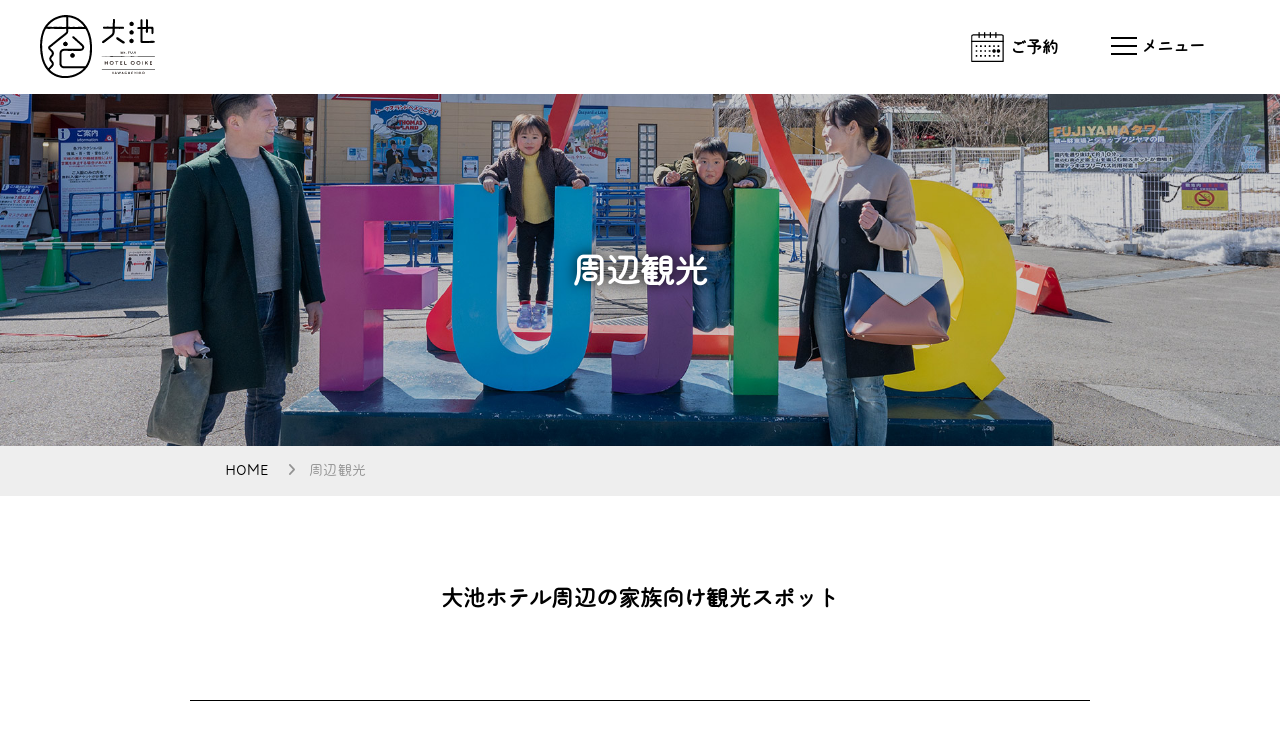

--- FILE ---
content_type: text/html; charset=UTF-8
request_url: https://www.ooike-hotel.co.jp/sightseeing
body_size: 10509
content:
<!DOCTYPE html>
<html lang="ja">
<head>

<meta charset="UTF-8">
<meta http-equiv="X-UA-Compatible" content="IE=edge">
<meta name="viewport" content="width=device-width,initial-scale=1">
<meta name="format-detection" content="telephone=no">
<link rel="alternate" type="application/rss+xml" title="RSS" href="https://www.ooike-hotel.co.jp/feed">
<title>周辺観光 - 富士山の見える温泉旅館 大池ホテル</title>

		<!-- All in One SEO 4.7.8 - aioseo.com -->
	<meta name="description" content="FUJIYAMA、ええじゃないか、高飛車、ド・ドドンパ、戦慄迷宮など多くのアトラクションが盛りだくさん。園内に" />
	<meta name="robots" content="max-image-preview:large" />
	<meta name="google-site-verification" content="DTMwO8Hito3NJVgsVRmtQ250Gqactc5XRXduKz8E2Y4" />
	<link rel="canonical" href="https://www.ooike-hotel.co.jp/sightseeing" />
	<meta name="generator" content="All in One SEO (AIOSEO) 4.7.8" />

		<!-- Google tag (gtag.js) -->
<script async src="https://www.googletagmanager.com/gtag/js?id=G-N8B0E1BCFC"></script>
<script>
  window.dataLayer = window.dataLayer || [];
  function gtag(){dataLayer.push(arguments);}
  gtag('js', new Date());

  gtag('config', 'G-N8B0E1BCFC');
  gtag('config', 'UA-63792718-1');
</script>
		<meta property="og:locale" content="ja_JP" />
		<meta property="og:site_name" content="富士山の見える温泉旅館 大池ホテル -" />
		<meta property="og:type" content="article" />
		<meta property="og:title" content="周辺観光 - 富士山の見える温泉旅館 大池ホテル" />
		<meta property="og:description" content="FUJIYAMA、ええじゃないか、高飛車、ド・ドドンパ、戦慄迷宮など多くのアトラクションが盛りだくさん。園内に" />
		<meta property="og:url" content="https://www.ooike-hotel.co.jp/sightseeing" />
		<meta property="article:published_time" content="2015-07-02T06:37:50+09:00" />
		<meta property="article:modified_time" content="2022-05-10T09:44:40+09:00" />
		<meta name="twitter:card" content="summary" />
		<meta name="twitter:title" content="周辺観光 - 富士山の見える温泉旅館 大池ホテル" />
		<meta name="twitter:description" content="FUJIYAMA、ええじゃないか、高飛車、ド・ドドンパ、戦慄迷宮など多くのアトラクションが盛りだくさん。園内に" />
		<script type="application/ld+json" class="aioseo-schema">
			{"@context":"https:\/\/schema.org","@graph":[{"@type":"BreadcrumbList","@id":"https:\/\/www.ooike-hotel.co.jp\/sightseeing#breadcrumblist","itemListElement":[{"@type":"ListItem","@id":"https:\/\/www.ooike-hotel.co.jp\/#listItem","position":1,"name":"\u5bb6","item":"https:\/\/www.ooike-hotel.co.jp\/","nextItem":{"@type":"ListItem","@id":"https:\/\/www.ooike-hotel.co.jp\/sightseeing#listItem","name":"\u5468\u8fba\u89b3\u5149"}},{"@type":"ListItem","@id":"https:\/\/www.ooike-hotel.co.jp\/sightseeing#listItem","position":2,"name":"\u5468\u8fba\u89b3\u5149","previousItem":{"@type":"ListItem","@id":"https:\/\/www.ooike-hotel.co.jp\/#listItem","name":"\u5bb6"}}]},{"@type":"Organization","@id":"https:\/\/www.ooike-hotel.co.jp\/#organization","name":"\u5bcc\u58eb\u5c71\u306e\u898b\u3048\u308b\u6e29\u6cc9\u65c5\u9928 \u5927\u6c60\u30db\u30c6\u30eb","url":"https:\/\/www.ooike-hotel.co.jp\/"},{"@type":"WebPage","@id":"https:\/\/www.ooike-hotel.co.jp\/sightseeing#webpage","url":"https:\/\/www.ooike-hotel.co.jp\/sightseeing","name":"\u5468\u8fba\u89b3\u5149 - \u5bcc\u58eb\u5c71\u306e\u898b\u3048\u308b\u6e29\u6cc9\u65c5\u9928 \u5927\u6c60\u30db\u30c6\u30eb","description":"FUJIYAMA\u3001\u3048\u3048\u3058\u3083\u306a\u3044\u304b\u3001\u9ad8\u98db\u8eca\u3001\u30c9\u30fb\u30c9\u30c9\u30f3\u30d1\u3001\u6226\u6144\u8ff7\u5bae\u306a\u3069\u591a\u304f\u306e\u30a2\u30c8\u30e9\u30af\u30b7\u30e7\u30f3\u304c\u76db\u308a\u3060\u304f\u3055\u3093\u3002\u5712\u5185\u306b","inLanguage":"ja","isPartOf":{"@id":"https:\/\/www.ooike-hotel.co.jp\/#website"},"breadcrumb":{"@id":"https:\/\/www.ooike-hotel.co.jp\/sightseeing#breadcrumblist"},"image":{"@type":"ImageObject","url":"https:\/\/www.ooike-hotel.co.jp\/wp\/wp-content\/uploads\/2015\/07\/sight-content.png","@id":"https:\/\/www.ooike-hotel.co.jp\/sightseeing\/#mainImage","width":1024,"height":2222},"primaryImageOfPage":{"@id":"https:\/\/www.ooike-hotel.co.jp\/sightseeing#mainImage"},"datePublished":"2015-07-02T15:37:50+09:00","dateModified":"2022-05-10T18:44:40+09:00"},{"@type":"WebSite","@id":"https:\/\/www.ooike-hotel.co.jp\/#website","url":"https:\/\/www.ooike-hotel.co.jp\/","name":"\u5bcc\u58eb\u5c71\u306e\u898b\u3048\u308b\u6e29\u6cc9\u65c5\u9928 \u5927\u6c60\u30db\u30c6\u30eb","inLanguage":"ja","publisher":{"@id":"https:\/\/www.ooike-hotel.co.jp\/#organization"}}]}
		</script>
		<!-- All in One SEO -->

<link rel='dns-prefetch' href='//s.w.org' />
		<!-- This site uses the Google Analytics by MonsterInsights plugin v9.2.4 - Using Analytics tracking - https://www.monsterinsights.com/ -->
		<!-- Note: MonsterInsights is not currently configured on this site. The site owner needs to authenticate with Google Analytics in the MonsterInsights settings panel. -->
					<!-- No tracking code set -->
				<!-- / Google Analytics by MonsterInsights -->
		<script type="text/javascript">
window._wpemojiSettings = {"baseUrl":"https:\/\/s.w.org\/images\/core\/emoji\/13.1.0\/72x72\/","ext":".png","svgUrl":"https:\/\/s.w.org\/images\/core\/emoji\/13.1.0\/svg\/","svgExt":".svg","source":{"concatemoji":"https:\/\/www.ooike-hotel.co.jp\/wp\/wp-includes\/js\/wp-emoji-release.min.js?ver=5.9.12"}};
/*! This file is auto-generated */
!function(e,a,t){var n,r,o,i=a.createElement("canvas"),p=i.getContext&&i.getContext("2d");function s(e,t){var a=String.fromCharCode;p.clearRect(0,0,i.width,i.height),p.fillText(a.apply(this,e),0,0);e=i.toDataURL();return p.clearRect(0,0,i.width,i.height),p.fillText(a.apply(this,t),0,0),e===i.toDataURL()}function c(e){var t=a.createElement("script");t.src=e,t.defer=t.type="text/javascript",a.getElementsByTagName("head")[0].appendChild(t)}for(o=Array("flag","emoji"),t.supports={everything:!0,everythingExceptFlag:!0},r=0;r<o.length;r++)t.supports[o[r]]=function(e){if(!p||!p.fillText)return!1;switch(p.textBaseline="top",p.font="600 32px Arial",e){case"flag":return s([127987,65039,8205,9895,65039],[127987,65039,8203,9895,65039])?!1:!s([55356,56826,55356,56819],[55356,56826,8203,55356,56819])&&!s([55356,57332,56128,56423,56128,56418,56128,56421,56128,56430,56128,56423,56128,56447],[55356,57332,8203,56128,56423,8203,56128,56418,8203,56128,56421,8203,56128,56430,8203,56128,56423,8203,56128,56447]);case"emoji":return!s([10084,65039,8205,55357,56613],[10084,65039,8203,55357,56613])}return!1}(o[r]),t.supports.everything=t.supports.everything&&t.supports[o[r]],"flag"!==o[r]&&(t.supports.everythingExceptFlag=t.supports.everythingExceptFlag&&t.supports[o[r]]);t.supports.everythingExceptFlag=t.supports.everythingExceptFlag&&!t.supports.flag,t.DOMReady=!1,t.readyCallback=function(){t.DOMReady=!0},t.supports.everything||(n=function(){t.readyCallback()},a.addEventListener?(a.addEventListener("DOMContentLoaded",n,!1),e.addEventListener("load",n,!1)):(e.attachEvent("onload",n),a.attachEvent("onreadystatechange",function(){"complete"===a.readyState&&t.readyCallback()})),(n=t.source||{}).concatemoji?c(n.concatemoji):n.wpemoji&&n.twemoji&&(c(n.twemoji),c(n.wpemoji)))}(window,document,window._wpemojiSettings);
</script>
<style type="text/css">
img.wp-smiley,
img.emoji {
	display: inline !important;
	border: none !important;
	box-shadow: none !important;
	height: 1em !important;
	width: 1em !important;
	margin: 0 0.07em !important;
	vertical-align: -0.1em !important;
	background: none !important;
	padding: 0 !important;
}
</style>
	<link rel='stylesheet' id='wp-block-library-css'  href='https://www.ooike-hotel.co.jp/wp/wp-includes/css/dist/block-library/style.min.css?ver=5.9.12' type='text/css' media='all' />
<style id='global-styles-inline-css' type='text/css'>
body{--wp--preset--color--black: #000000;--wp--preset--color--cyan-bluish-gray: #abb8c3;--wp--preset--color--white: #ffffff;--wp--preset--color--pale-pink: #f78da7;--wp--preset--color--vivid-red: #cf2e2e;--wp--preset--color--luminous-vivid-orange: #ff6900;--wp--preset--color--luminous-vivid-amber: #fcb900;--wp--preset--color--light-green-cyan: #7bdcb5;--wp--preset--color--vivid-green-cyan: #00d084;--wp--preset--color--pale-cyan-blue: #8ed1fc;--wp--preset--color--vivid-cyan-blue: #0693e3;--wp--preset--color--vivid-purple: #9b51e0;--wp--preset--gradient--vivid-cyan-blue-to-vivid-purple: linear-gradient(135deg,rgba(6,147,227,1) 0%,rgb(155,81,224) 100%);--wp--preset--gradient--light-green-cyan-to-vivid-green-cyan: linear-gradient(135deg,rgb(122,220,180) 0%,rgb(0,208,130) 100%);--wp--preset--gradient--luminous-vivid-amber-to-luminous-vivid-orange: linear-gradient(135deg,rgba(252,185,0,1) 0%,rgba(255,105,0,1) 100%);--wp--preset--gradient--luminous-vivid-orange-to-vivid-red: linear-gradient(135deg,rgba(255,105,0,1) 0%,rgb(207,46,46) 100%);--wp--preset--gradient--very-light-gray-to-cyan-bluish-gray: linear-gradient(135deg,rgb(238,238,238) 0%,rgb(169,184,195) 100%);--wp--preset--gradient--cool-to-warm-spectrum: linear-gradient(135deg,rgb(74,234,220) 0%,rgb(151,120,209) 20%,rgb(207,42,186) 40%,rgb(238,44,130) 60%,rgb(251,105,98) 80%,rgb(254,248,76) 100%);--wp--preset--gradient--blush-light-purple: linear-gradient(135deg,rgb(255,206,236) 0%,rgb(152,150,240) 100%);--wp--preset--gradient--blush-bordeaux: linear-gradient(135deg,rgb(254,205,165) 0%,rgb(254,45,45) 50%,rgb(107,0,62) 100%);--wp--preset--gradient--luminous-dusk: linear-gradient(135deg,rgb(255,203,112) 0%,rgb(199,81,192) 50%,rgb(65,88,208) 100%);--wp--preset--gradient--pale-ocean: linear-gradient(135deg,rgb(255,245,203) 0%,rgb(182,227,212) 50%,rgb(51,167,181) 100%);--wp--preset--gradient--electric-grass: linear-gradient(135deg,rgb(202,248,128) 0%,rgb(113,206,126) 100%);--wp--preset--gradient--midnight: linear-gradient(135deg,rgb(2,3,129) 0%,rgb(40,116,252) 100%);--wp--preset--duotone--dark-grayscale: url('#wp-duotone-dark-grayscale');--wp--preset--duotone--grayscale: url('#wp-duotone-grayscale');--wp--preset--duotone--purple-yellow: url('#wp-duotone-purple-yellow');--wp--preset--duotone--blue-red: url('#wp-duotone-blue-red');--wp--preset--duotone--midnight: url('#wp-duotone-midnight');--wp--preset--duotone--magenta-yellow: url('#wp-duotone-magenta-yellow');--wp--preset--duotone--purple-green: url('#wp-duotone-purple-green');--wp--preset--duotone--blue-orange: url('#wp-duotone-blue-orange');--wp--preset--font-size--small: 13px;--wp--preset--font-size--medium: 20px;--wp--preset--font-size--large: 36px;--wp--preset--font-size--x-large: 42px;}.has-black-color{color: var(--wp--preset--color--black) !important;}.has-cyan-bluish-gray-color{color: var(--wp--preset--color--cyan-bluish-gray) !important;}.has-white-color{color: var(--wp--preset--color--white) !important;}.has-pale-pink-color{color: var(--wp--preset--color--pale-pink) !important;}.has-vivid-red-color{color: var(--wp--preset--color--vivid-red) !important;}.has-luminous-vivid-orange-color{color: var(--wp--preset--color--luminous-vivid-orange) !important;}.has-luminous-vivid-amber-color{color: var(--wp--preset--color--luminous-vivid-amber) !important;}.has-light-green-cyan-color{color: var(--wp--preset--color--light-green-cyan) !important;}.has-vivid-green-cyan-color{color: var(--wp--preset--color--vivid-green-cyan) !important;}.has-pale-cyan-blue-color{color: var(--wp--preset--color--pale-cyan-blue) !important;}.has-vivid-cyan-blue-color{color: var(--wp--preset--color--vivid-cyan-blue) !important;}.has-vivid-purple-color{color: var(--wp--preset--color--vivid-purple) !important;}.has-black-background-color{background-color: var(--wp--preset--color--black) !important;}.has-cyan-bluish-gray-background-color{background-color: var(--wp--preset--color--cyan-bluish-gray) !important;}.has-white-background-color{background-color: var(--wp--preset--color--white) !important;}.has-pale-pink-background-color{background-color: var(--wp--preset--color--pale-pink) !important;}.has-vivid-red-background-color{background-color: var(--wp--preset--color--vivid-red) !important;}.has-luminous-vivid-orange-background-color{background-color: var(--wp--preset--color--luminous-vivid-orange) !important;}.has-luminous-vivid-amber-background-color{background-color: var(--wp--preset--color--luminous-vivid-amber) !important;}.has-light-green-cyan-background-color{background-color: var(--wp--preset--color--light-green-cyan) !important;}.has-vivid-green-cyan-background-color{background-color: var(--wp--preset--color--vivid-green-cyan) !important;}.has-pale-cyan-blue-background-color{background-color: var(--wp--preset--color--pale-cyan-blue) !important;}.has-vivid-cyan-blue-background-color{background-color: var(--wp--preset--color--vivid-cyan-blue) !important;}.has-vivid-purple-background-color{background-color: var(--wp--preset--color--vivid-purple) !important;}.has-black-border-color{border-color: var(--wp--preset--color--black) !important;}.has-cyan-bluish-gray-border-color{border-color: var(--wp--preset--color--cyan-bluish-gray) !important;}.has-white-border-color{border-color: var(--wp--preset--color--white) !important;}.has-pale-pink-border-color{border-color: var(--wp--preset--color--pale-pink) !important;}.has-vivid-red-border-color{border-color: var(--wp--preset--color--vivid-red) !important;}.has-luminous-vivid-orange-border-color{border-color: var(--wp--preset--color--luminous-vivid-orange) !important;}.has-luminous-vivid-amber-border-color{border-color: var(--wp--preset--color--luminous-vivid-amber) !important;}.has-light-green-cyan-border-color{border-color: var(--wp--preset--color--light-green-cyan) !important;}.has-vivid-green-cyan-border-color{border-color: var(--wp--preset--color--vivid-green-cyan) !important;}.has-pale-cyan-blue-border-color{border-color: var(--wp--preset--color--pale-cyan-blue) !important;}.has-vivid-cyan-blue-border-color{border-color: var(--wp--preset--color--vivid-cyan-blue) !important;}.has-vivid-purple-border-color{border-color: var(--wp--preset--color--vivid-purple) !important;}.has-vivid-cyan-blue-to-vivid-purple-gradient-background{background: var(--wp--preset--gradient--vivid-cyan-blue-to-vivid-purple) !important;}.has-light-green-cyan-to-vivid-green-cyan-gradient-background{background: var(--wp--preset--gradient--light-green-cyan-to-vivid-green-cyan) !important;}.has-luminous-vivid-amber-to-luminous-vivid-orange-gradient-background{background: var(--wp--preset--gradient--luminous-vivid-amber-to-luminous-vivid-orange) !important;}.has-luminous-vivid-orange-to-vivid-red-gradient-background{background: var(--wp--preset--gradient--luminous-vivid-orange-to-vivid-red) !important;}.has-very-light-gray-to-cyan-bluish-gray-gradient-background{background: var(--wp--preset--gradient--very-light-gray-to-cyan-bluish-gray) !important;}.has-cool-to-warm-spectrum-gradient-background{background: var(--wp--preset--gradient--cool-to-warm-spectrum) !important;}.has-blush-light-purple-gradient-background{background: var(--wp--preset--gradient--blush-light-purple) !important;}.has-blush-bordeaux-gradient-background{background: var(--wp--preset--gradient--blush-bordeaux) !important;}.has-luminous-dusk-gradient-background{background: var(--wp--preset--gradient--luminous-dusk) !important;}.has-pale-ocean-gradient-background{background: var(--wp--preset--gradient--pale-ocean) !important;}.has-electric-grass-gradient-background{background: var(--wp--preset--gradient--electric-grass) !important;}.has-midnight-gradient-background{background: var(--wp--preset--gradient--midnight) !important;}.has-small-font-size{font-size: var(--wp--preset--font-size--small) !important;}.has-medium-font-size{font-size: var(--wp--preset--font-size--medium) !important;}.has-large-font-size{font-size: var(--wp--preset--font-size--large) !important;}.has-x-large-font-size{font-size: var(--wp--preset--font-size--x-large) !important;}
</style>
<link rel="https://api.w.org/" href="https://www.ooike-hotel.co.jp/wp-json/" /><link rel="alternate" type="application/json" href="https://www.ooike-hotel.co.jp/wp-json/wp/v2/pages/19" /><link rel='shortlink' href='https://www.ooike-hotel.co.jp/?p=19' />
<link rel="alternate" type="application/json+oembed" href="https://www.ooike-hotel.co.jp/wp-json/oembed/1.0/embed?url=https%3A%2F%2Fwww.ooike-hotel.co.jp%2Fsightseeing" />
<link rel="alternate" type="text/xml+oembed" href="https://www.ooike-hotel.co.jp/wp-json/oembed/1.0/embed?url=https%3A%2F%2Fwww.ooike-hotel.co.jp%2Fsightseeing&#038;format=xml" />





<link rel="icon" href="https://www.ooike-hotel.co.jp/wp/wp-content/themes/ooikehotel/img/common/favicon.ico" type="image/vnd.microsoft.icon">




<script type="text/javascript" src="https://ajax.googleapis.com/ajax/libs/jquery/1.9.1/jquery.min.js"></script>
<script src="https://www.ooike-hotel.co.jp/wp/wp-content/themes/ooikehotel/js/menu.js"></script>


<link rel="stylesheet" type="text/css" href="https://www.ooike-hotel.co.jp/wp/wp-content/themes/ooikehotel/css/style.css">
<link rel="stylesheet" type="text/css" href="https://www.ooike-hotel.co.jp/wp/wp-content/themes/ooikehotel/css/top.css">
<link rel="stylesheet" type="text/css" href="https://www.ooike-hotel.co.jp/wp/wp-content/themes/ooikehotel/css/common.css">
<link rel="stylesheet" type="text/css" href="https://www.ooike-hotel.co.jp/wp/wp-content/themes/ooikehotel/css/btn.css">

<!-----------https://b-risk.jp/blog/2020/01/slick-customize/------------>
<link rel="stylesheet" type="text/css" href="https://www.ooike-hotel.co.jp/wp/wp-content/themes/ooikehotel/css/slick.css"/>
<link rel="stylesheet" type="text/css" href="https://www.ooike-hotel.co.jp/wp/wp-content/themes/ooikehotel/css/slick-theme.css">
<script src="https://www.ooike-hotel.co.jp/wp/wp-content/themes/ooikehotel/js/slick.min.js"></script>
<script>
	$("document").ready(function(){
		$('.gallery').slick({
			dots:true,
			fade:true,
			slidesToShow: 1,
			autoplay:true,
			autoplaySpeed:5000,
			speed:2000,
			arrows: true,

		});
	});
</script>


<!---------------AdobeFonts https://fonts.adobe.com/fonts/maru-maru-gothic-c---------->
<script>
  (function(d) {
    var config = {
      kitId: 'caj8qbw',
      scriptTimeout: 3000,
      async: true
    },
    h=d.documentElement,t=setTimeout(function(){h.className=h.className.replace(/\bwf-loading\b/g,"")+" wf-inactive";},config.scriptTimeout),tk=d.createElement("script"),f=false,s=d.getElementsByTagName("script")[0],a;h.className+=" wf-loading";tk.src='https://use.typekit.net/'+config.kitId+'.js';tk.async=true;tk.onload=tk.onreadystatechange=function(){a=this.readyState;if(f||a&&a!="complete"&&a!="loaded")return;f=true;clearTimeout(t);try{Typekit.load(config)}catch(e){}};s.parentNode.insertBefore(tk,s)
  })(document);
</script>








<!-----------lightbox------------>
<link rel="stylesheet" type="text/css" href="https://www.ooike-hotel.co.jp/wp/wp-content/themes/ooikehotel/css/lightbox.css">
<script src="https://www.ooike-hotel.co.jp/wp/wp-content/themes/ooikehotel/js/lightbox.js"></script>


<!------https://tboard.site/it_gadget/reference/jquery/%E3%83%9A%E3%83%BC%E3%82%B8%E8%AA%AD%E3%81%BF%E8%BE%BC%E3%81%BF%E6%99%82%E3%81%AE%E4%B8%80%E7%9E%AC%E3%81%AE%E8%A1%A8%E7%A4%BA%E5%B4%A9%E3%82%8C%E5%AF%BE%E7%AD%96/------->
<script type="text/javascript">
    $(window).load(function() {
		$('body').fadeIn(10); //0は表示までのミリ秒数です。表示を1秒にする場合は1000に設定。
    });
</script>


<!-- // スマホとタブレットでviewportを切替え https://meshikui.com/2019/07/11/1808/ -->
<script type="text/javascript">

const baseW = 1120; // viewportのwidth
const ua = navigator.userAgent
 
const sp = ua.indexOf('iPhone') > -1 ||
  (ua.indexOf('Android') > -1 && ua.indexOf('Mobile') > -1)
 
const tab = !sp && (
  ua.indexOf('iPad') > -1 ||
  (ua.indexOf('Macintosh') > -1 && 'ontouchend' in document) ||
  ua.indexOf('Android') > -1
)
 
if (tab) {
  viewportContent = "width=" + baseW + "px,user-scalable=no";
  document.querySelector("meta[name='viewport']").setAttribute("content", viewportContent);
}
</script>


<!------fontawesome------>
<link href="https://use.fontawesome.com/releases/v6.0.0/css/all.css" rel="stylesheet">

<script>
  (function(i,s,o,g,r,a,m){i['GoogleAnalyticsObject']=r;i[r]=i[r]||function(){
  (i[r].q=i[r].q||[]).push(arguments)},i[r].l=1*new Date();a=s.createElement(o),
  m=s.getElementsByTagName(o)[0];a.async=1;a.src=g;m.parentNode.insertBefore(a,m)
  })(window,document,'script','//www.google-analytics.com/analytics.js','ga');

  ga('create', 'UA-63792718-1',  'auto', {'allowLinker': true});
  ga('require', 'linker');
  ga('linker:autoLink', ['secure.planmaker.jp'] );
  ga('send', 'pageview');
</script>

</head>



<body class="page-template-default page page-id-19">
<div id="fb-root"></div>


<header class="header">
      
<section class="header__inner">
    <h1 id="logo"><a href="https://www.ooike-hotel.co.jp/"><img src="https://www.ooike-hotel.co.jp/wp/wp-content/themes/ooikehotel/img/common/logo.svg" alt="大池 HOTEL OOIKE"></a></h1>
  
      <div id="header_menu_box">
            　<p class="reserve_text"><a href="https://www.hpdsp.net/ooike/hw/hwp3100/hww3101.do?yadNo=337161" target="_blank"><span>ご予約</span></a></p>
            　

            <div class="hamburger" id="js-hamburger">
              <span class="hamburger__lineTop"></span>
              <span class="hamburger__lineCenter"></span>
              <span class="hamburger__lineBottom"></span>
              <p class="menu_text"></p>
            </div>
            
            <!--------------https://coco-factory.jp/ugokuweb/move01/5-2-4/----------->
            <script>
				$(".menu_text").click(function () {
    				$(this).toggleClass('active');
				});
			</script>

       </div><!------------header_menu_box----------------->
    
     <div class="overlay" id="js-overlay"></div>


    
    <div class="sideMenu">
      <nav>
        <ul>
          <li><a href="https://www.ooike-hotel.co.jp/room/"><span class="room">お部屋</span></a></li>
          <li><a href="https://www.ooike-hotel.co.jp/spa/"><span class="onsen">お風呂</span></a></li>
          <li><a href="https://www.ooike-hotel.co.jp/public/"><span class="kids">施設</span></a></li>
		  <li><a href="https://www.ooike-hotel.co.jp/sightseeing/"><span class="kanko">周辺観光</span></a></li>
          <li><a href="https://www.ooike-hotel.co.jp/dinner/"><span class="food">お食事</span></a></li>
          <li><a href="https://www.ooike-hotel.co.jp/access/"><span class="access">アクセス</span></a></li>
          <li><a href="https://www.ooike-hotel.co.jp/"><span>HOME</span></a></li>
        </ul>
      </nav>
    
    <div id="sub_sidemenu">
		<a href="https://www.ooike-hotel.co.jp/blog/">富士山ブログ</a><br>
        <a href="https://www.ooike-hotel.co.jp/company/">会社概要</a><br>
		<a href="https://www.ooike-hotel.co.jp/recruit/">採用募集</a><br>
        <a href="https://www.ooike-hotel.co.jp/privacy/">プライバシーポリシー</a><br>
        <a href="https://www.ooike-hotel.co.jp/terms/">宿泊約款</a><br>
        <a href="https://www.ooike-hotel.co.jp/law/">特定商取引法に基づく表記</a>
    </div>
    
    <div id="sns_sidemenu">
    	<div id="sns_sidemenu_box">
        <p><a href="https://www.instagram.com/ooikehotel_official/?hl=ja" target="_blank"><img src="https://www.ooike-hotel.co.jp/wp/wp-content/themes/ooikehotel/icon/insta.svg"></a></p>
        <p><a href="https://m.facebook.com/ooikehotel/" target="_blank"><img src="https://www.ooike-hotel.co.jp/wp/wp-content/themes/ooikehotel/icon/facebook.svg"></a></p>
        <p><a href="https://lin.ee/uEpKo7" target="_blank"><img src="https://www.ooike-hotel.co.jp/wp/wp-content/themes/ooikehotel/icon/line.svg"></a></p>
        <!--<p><a href="https://twitter.com/ooikehotel" target="_blank"><img src="icon/twitter.svg"></a></p>-->
        
   		</div>
	</div>

   
    
    <div id="address_sidemenu">
    <p class="hotelname">湯けむり富士の宿 大池</p>
    <p class="sidemenu_address">
    〒401-0301<br>
    山梨県南都留郡富士河口湖町<br>
    船津6713-103</p>
    
    <p>
    TEL：0555-72-2563 <br class="pc">
	<span class="menutime">[9:00～19:00]</span>
	</p>
	</div>

    </div><!------------sideMenu-------------->
   
  </section>
</header>

<div id="main_img"><img src="https://www.ooike-hotel.co.jp/wp/wp-content/themes/ooikehotel/img/sightseeing/main_pc.jpg" class="pc"><img src="https://www.ooike-hotel.co.jp/wp/wp-content/themes/ooikehotel/img/sightseeing/main_sp.jpg" class="sp">
<div id="main_box">
<h1 id="main_catch">周辺観光</h1>
</div>
</div>
<div id="pankuzu">
<div id="pankuzu_inner"><a href="https://www.ooike-hotel.co.jp">HOME</a> 　<i class="fa-solid fa-angle-right"></i>　周辺観光</div>
</div>
<section class="page_lead">
<h2 id="top_lead">大池ホテル周辺の<br class="sp">家族向け観光スポット</h2>
</section>
<!------------top_width mt_lead--------------->




<h3 class="spa_title public_title"></h3>


<!------------------------ラウンジ----------------------------->

<section class="room_box" id="lounge">
<h3 class="spa_title">富士急ハイランド<p class="title_mini">大池ホテルから車で10分</p></h3>
<ul class="gallery">
<li><a href="https://www.ooike-hotel.co.jp/wp/wp-content/themes/ooikehotel/img/sightseeing/fujiq/DSC_1975_edit01.jpg" alt="" data-lightbox="fujiq" data-title="富士急ハイランド"><img src="https://www.ooike-hotel.co.jp/wp/wp-content/themes/ooikehotel/img/sightseeing/fujiq/DSC_1975_edit01.jpg"  alt=""/></a></li>

<li><a href="https://www.ooike-hotel.co.jp/wp/wp-content/themes/ooikehotel/img/sightseeing/fujiq/DSC_2320_edit01.jpg" alt="" data-lightbox="fujiq" data-title="富士急ハイランド"><img src="https://www.ooike-hotel.co.jp/wp/wp-content/themes/ooikehotel/img/sightseeing/fujiq/DSC_2320_edit01.jpg"  alt=""/></a></li>

<li><a href="https://www.ooike-hotel.co.jp/wp/wp-content/themes/ooikehotel/img/sightseeing/fujiq/DSC_2041_edit01.jpg" alt="" data-lightbox="fujiq" data-title="富士急ハイランド"><img src="https://www.ooike-hotel.co.jp/wp/wp-content/themes/ooikehotel/img/sightseeing/fujiq/DSC_2041_edit01.jpg"  alt=""/></a></li>

<li><a href="https://www.ooike-hotel.co.jp/wp/wp-content/themes/ooikehotel/img/sightseeing/fujiq/DSC_2003_edit01.jpg" alt="" data-lightbox="fujiq" data-title="富士急ハイランド"><img src="https://www.ooike-hotel.co.jp/wp/wp-content/themes/ooikehotel/img/sightseeing/fujiq/DSC_2003_edit01.jpg"  alt=""/></a></li>

<li><a href="https://www.ooike-hotel.co.jp/wp/wp-content/themes/ooikehotel/img/sightseeing/fujiq/DSC_2170_edit01.jpg" alt="" data-lightbox="fujiq" data-title="富士急ハイランド"><img src="https://www.ooike-hotel.co.jp/wp/wp-content/themes/ooikehotel/img/sightseeing/fujiq/DSC_2170_edit01.jpg"  alt=""/></a></li>

</ul>
<p class="room_text">FUJIYAMA、ええじゃないか、高飛車、ド・ドドンパ、戦慄迷宮など多くのアトラクションが盛りだくさん。園内には富士山を望めるポイントが多数。 老若男女を問わず、目的に合わせて一日中楽しむことができます。<br>
※対象年齢 小学生
</p>

<p class="address_text">〒403-0017 <br class="sp">山梨県富士吉田市新西原５丁目６−１</p>
<p class="root"><span><a href="https://goo.gl/maps/igH8JVhxeLeEUUK4A" target="_blank" rel="noopener">大池ホテルからのルート(GoogleMap)</a></span></p>
</section>
<!-----------room_box------------------>

<section class="room_box">
<h3 class="spa_title">トーマスランド<p class="title_mini">富士急ハイランド園内</p></h3>
<ul class="gallery">
<li><a href="https://www.ooike-hotel.co.jp/wp/wp-content/themes/ooikehotel/img/sightseeing/thomas/DSC_2124_edit01.jpg" alt="" data-lightbox="thomas" data-title="トーマスランド"><img src="https://www.ooike-hotel.co.jp/wp/wp-content/themes/ooikehotel/img/sightseeing/thomas/DSC_2124_edit01.jpg"  alt=""/></a></li>
</ul>
<p class="room_text">富士急ハイランド園内にある日本で唯一のきかんしゃトーマスの屋外型テーマパーク「トーマスランド」。入園料なしで訪問可能。パーク内には12種類のアトラクションのほか、レストラン・カフェ、ショップなどもあり、1日中楽しめます。授乳室やお子様向けトイレも充実しているので、パパママも安心！<br>
※対象年齢 3歳〜</p>
</section>
<!-----------room_box------------------>



<section class="room_box" >
<h3 class="balloon">
  <p><span>河口湖周辺の<br class="sp">観光スポット</span></p>
</h3>

<ul class="two_column">
    <li><img src="https://www.ooike-hotel.co.jp/wp/wp-content/themes/ooikehotel/img/sightseeing/ship.jpg" alt="" class="two_column_img"/>
	<h4 class="subtitle">河口湖遊覧船<p class="subtitle_mini">大池ホテルから車で3分</p></h4>
		<p>戦国時代に甲斐武田軍に属していた「水軍」の安宅船がモチーフの純和風な遊覧船で、展望デッキから遮るもののない雄大な富士山の絶景をご堪能いだだけます。</p>
		<p class="address_text">〒401-0301<br>山梨県南都留郡富士河口湖町船津４０３４</p>
		<p class="root"><span><a href="https://goo.gl/maps/cWbmWDi7Lmn2SVqc6" target="_blank" rel="noopener">大池ホテルからのルート(GoogleMap)</a></span></p>
	</li>
	
	<li><img src="https://www.ooike-hotel.co.jp/wp/wp-content/themes/ooikehotel/img/sightseeing/ropeway.jpg" alt="" class="two_column_img"/>
	<h4 class="subtitle">河口湖 <br>富士山パノラマロープウェイ<p class="subtitle_mini">大池ホテルから車で3分</p></h4>
		<p>山頂にある展望台まで約３分。雄大な富士山と河口湖を見ることのできる眺望の名所です。展望台にある「たぬき茶屋」ではちょっとしたお買い物もできます。</p>
		<p class="address_text">〒401-0303<br>
山梨県南都留郡富士河口湖町浅川１１６３−１</p>
		<p class="root"><span><a href="https://goo.gl/maps/bWKZJQWZJ2TEr1m16" target="_blank" rel="noopener">大池ホテルからのルート(GoogleMap)</a></span></p>
	</li>
	
	<li><img src="https://www.ooike-hotel.co.jp/wp/wp-content/themes/ooikehotel/img/sightseeing/tenku.jpg" alt="" class="two_column_img"/>
	<h4 class="subtitle">天空の鳥居<br class="sp"> (河口浅間神社 遥拝所)<p class="subtitle_mini">大池ホテルから車で13分</p></h4>
		<p>麓の河口浅間神社から歩いて約30分の新スポット！<br>さらに上ると河口浅間神社の末社である「母の白滝神社」があり、豊かな景色が楽しめます。</p>
		<p class="address_text">〒401-0304<br>山梨県南都留郡富士河口湖町河口１１１９−２</p>
		<p class="root"><span><a href="https://goo.gl/maps/haLYzFyi23xvTNdF6" target="_blank" rel="noopener">大池ホテルからのルート(GoogleMap)</a></span></p>
	</li>
	
	<li><img src="https://www.ooike-hotel.co.jp/wp/wp-content/themes/ooikehotel/img/sightseeing/orugoru.jpg" alt="" class="two_column_img"/>
	<h4 class="subtitle">河口湖オルゴールの森美術館<p class="subtitle_mini">大池ホテルから車で6分</p></h4>
		<p>世界的にも珍しいオルゴールの展示や演奏を楽しめるだけでなく、富士山や季節の花々を楽しめる庭園を散策すればまるでヨーロッパの世界を旅しているよう。</p>
		<p class="address_text">〒401-0304<br>山梨県南都留郡富士河口湖町河口３０７７−２０</p>
		<p class="root"><span><a href="https://goo.gl/maps/Wt2kWdmiwzeqqnFN6" target="_blank" rel="noopener">大池ホテルからのルート(GoogleMap)</a></span></p>
	</li>
	
	<li><img src="https://www.ooike-hotel.co.jp/wp/wp-content/themes/ooikehotel/img/sightseeing/monkey.jpg" alt="" class="two_column_img"/>
	<h4 class="subtitle">河口湖猿まわし劇場<p class="subtitle_mini">大池ホテルから車で7分</p></h4>
	<p>バリアフリーの大きな劇場で、お猿さんのユーモア溢れる芸を見れば誰もが笑顔になれること間違いなし！お猿さんとの記念撮影サービスもあり。</p>
	<p class="address_text">〒401-0304<br>山梨県南都留郡富士河口湖町河口２７１９−８</p>
	<p class="root"><span><a href="https://goo.gl/maps/k1Ga65YxsYZEa48z6" target="_blank" rel="noopener">大池ホテルからのルート(GoogleMap)</a></span></p>
	</li>
	
	<li><img src="https://www.ooike-hotel.co.jp/wp/wp-content/themes/ooikehotel/img/sightseeing/gotenba.jpg" alt="" class="two_column_img"/>
	<h4 class="subtitle">御殿場<br class="sp">プレミアム・アウトレット<p class="subtitle_mini">大池ホテルから車で40分</p></h4>
	<p>国内最大の面積を誇る大型ショッピングリゾート。<br>富士山が見える広大な敷地にはレストランやカフェも充実しているので一日中楽しめるスポットです。</p>
	<p class="address_text">〒412-0023<br>静岡県御殿場市深沢１３１２</p>
	<p class="root"><span><a href="https://goo.gl/maps/jXFCW71NpCQCs5RZ8" target="_blank" rel="noopener">大池ホテルからのルート(GoogleMap)</a></span></p>
	</li>
	
</ul>

</section>
<!-----------room_box------------------>
<div id="page_top"><a href="#"></a></div>


<footer>
<ul id="footer_menu">
<li><a href="https://www.ooike-hotel.co.jp/">HOME</a></li>
<li><a href="https://www.hpdsp.net/ooike/hw/hwp3100/hww3101.do?yadNo=337161">ご予約</a></li>
<li><a href="https://www.ooike-hotel.co.jp/room/">お部屋</a></li>
<li><a href="https://www.ooike-hotel.co.jp/spa/">お風呂</a></li>
<li><a href="https://www.ooike-hotel.co.jp/public/#kidsroom">キッズルーム</a></li>
<li><a href="https://www.ooike-hotel.co.jp/dinner/">お食事</a></li>
</ul>

<ul id="footer_sns">
<li><a href="https://www.instagram.com/ooikehotel_official/?hl=ja" target="_blank"><img src="https://www.ooike-hotel.co.jp/wp/wp-content/themes/ooikehotel/icon/insta.svg"></a></li>
<li><a href="https://m.facebook.com/ooikehotel/" target="_blank"><img src="https://www.ooike-hotel.co.jp/wp/wp-content/themes/ooikehotel/icon/facebook.svg"></a></li>
<li><a href="https://lin.ee/uEpKo7" target="_blank"><img src="https://www.ooike-hotel.co.jp/wp/wp-content/themes/ooikehotel/icon/line.svg"></a></li>
</ul>

<ul id="footer_sub">
<li><a href="https://www.ooike-hotel.co.jp/sightseeing/">周辺観光</a></li>
<li><a href="https://www.ooike-hotel.co.jp/access/">アクセス</a></li>
<li><a href="https://www.ooike-hotel.co.jp/blog/">富士山ブログ</a></li>
<li><a href="https://www.ooike-hotel.co.jp/company/">会社概要</a></li>
</ul>


<div id="footer_address">
    <span>富士山の見える温泉旅館　大池</span><br>
	〒401-0301 <br class="sp">山梨県南都留郡富士河口湖町<br class="sp">船津6713-103<br>TEL：<a href="tel:0555-72-2563">0555-72-2563</a> [9:00～19:00]
</div>
    

<div id="copy_box">
<copy>© 2022 OOIKE HOTEL. All Rights Reserved.</copy><a href="https://www.ooike-hotel.co.jp/terms/">宿泊約款</a>　<a href="https://www.ooike-hotel.co.jp/privacy/">プライバシーポリシー</a><span class="pc">　</span><br class="sp"><a href="https://www.ooike-hotel.co.jp/law/">特定商取引法に基づく表記</a>
</div>
</footer>


    
 <!--   
 <iframe src="https://www.google.com/maps/embed?pb=!1m18!1m12!1m3!1d3247.9514226068727!2d138.75943951525394!3d35.50547938023559!2m3!1f0!2f0!3f0!3m2!1i1024!2i768!4f13.1!3m3!1m2!1s0x60195e328136cd75%3A0x5fc145d579b343d8!2z44CSNDAxLTAzMDEg5bGx5qKo55yM5Y2X6YO955WZ6YOh5a-M5aOr5rKz5Y-j5rmW55S66Ii55rSl77yW77yX77yR77yT4oiS77yR77yQ77yT!5e0!3m2!1sja!2sjp!4v1640347949171!5m2!1sja!2sjp" width="830" height="450" style="border:0;" allowfullscreen="" loading="lazy"></iframe>-->

	<!-----------https://125naroom.com/web/3476 ページ内リンク位置-------------->
<script src="https://cdnjs.cloudflare.com/ajax/libs/jquery/3.6.0/jquery.min.js"></script>
	<script>
		jQuery.noConflict();
		jQuery(function(){
  var headerHeight = jQuery('header').outerHeight();
  var urlHash = location.hash;
  if(urlHash) {
    jQuery('body,html').stop().scrollTop(0);
    setTimeout(function(){
      var target = jQuery(urlHash);
      var position = target.offset().top - headerHeight;
      jQuery('body,html').stop().animate({scrollTop:position}, 500);
    }, 100);
  }
  jQuery('a[href^="#"]').click(function(){
    var href= jQuery(this).attr("href");
    var target = jQuery(href);
    var position = target.offset().top - headerHeight;
    jQuery('body,html').stop().animate({scrollTop:position}, 500);
    return false;
  });
});
</script>


<!-----------https://cotodama.co/pagetop/-------------->
<script>
jQuery(function() {
    var pagetop = $('#page_top');   
    pagetop.hide();
    $(window).scroll(function () {
        if ($(this).scrollTop() > 100) {  //100pxスクロールしたら表示
            pagetop.fadeIn();
        } else {
            pagetop.fadeOut();
        }
    });
    pagetop.click(function () {
        $('body,html').animate({
            scrollTop: 0
        }, 500); //0.5秒かけてトップへ移動
        return false;
    });
});
</script>
	



<script>(function(d, s, id) {
	var js, fjs = d.getElementsByTagName(s)[0];
	if (d.getElementById(id)) return;
	js = d.createElement(s); js.id = id; js.async = true;
	js.src = "//connect.facebook.net/ja_JP/sdk.js#xfbml=1&appId=754520741237158&version=v2.0";
	fjs.parentNode.insertBefore(js, fjs);
}(document, 'script', 'facebook-jssdk'));</script>
<script>!function(d,s,id){var js,fjs=d.getElementsByTagName(s)[0],p=/^http:/.test(d.location)?'http':'https';if(!d.getElementById(id)){js=d.createElement(s);js.id=id;js.async = true;js.src=p+'://platform.twitter.com/widgets.js';fjs.parentNode.insertBefore(js,fjs);}}(document, 'script', 'twitter-wjs');</script>


</body>
</html>

--- FILE ---
content_type: text/css
request_url: https://www.ooike-hotel.co.jp/wp/wp-content/themes/ooikehotel/css/top.css
body_size: 1517
content:
@charset "utf-8";
/* CSS Document */


.fuji_banner img{
		max-width: 830px;
}
.fb_margin{
		margin-bottom: 120px;
}
@media screen and (max-width: 768px) {
	.fb_margin{
		margin-bottom: 50px;
}
}

#map {
   width: 830px;
   height: 450px;
   background-color: grey;
 }
@media screen and (max-width: 768px) {
#map {
   width:100%;
   height: 450px;
}	 
}

 
 #access_logo{
	 width:185px;
	 margin:50px auto 30px auto
 }
 @media screen and (max-width: 768px) {
#access_logo{
	 width:155px;
	 margin:65px auto 25px auto
 }  
 }
  
 #access_text{
	 line-height:1.8em;
	 text-align:center
 }
 #access_text span{
	 font-size:120%;
 }
 
 .access_btn{
	 margin:30px auto;
	 text-align:center
 }
 
 .googlemap_link a{
	 text-align:right;
	 color:#000;
	 margin:10px 0 0px 0;
	 font-size:14px;
	 transition:ease-in-out 0.3s;
	 display:block
 }
 @media screen and (max-width: 768px) {
 .googlemap_link a{
	 font-size:12px;
	 margin:5px 0 0px 0;
 }
 }
 
 .googlemap_link a:hover{
	 opacity:0.5;
 }
 
/****************ホテル詳細*****************/
#top_detail{
	width:830px;
	display:flex;
	flex-wrap:wrap;
	justify-content:space-between;
	font-size:14px
}
#top_detail:after {
    content: "";
    display: block;
    width: 49%;  /* .boxに指定したwidthと同じ幅を指定する */
    height: 0;
}

@media screen and (max-width: 768px) {
#top_detail{
	width:100%;
	font-size:12px
}	
}

#top_detail li{
	width:195px;
	display:flex;
	align-items:center;
	margin-bottom: 36px;	
}
@media screen and (max-width: 768px) {
#top_detail li{
	width: 48%;
    margin-bottom: 29px;	
}
}


#top_detail li img{
	height:42px;
	
}

.icon_box{
	width: 56px;
    text-align: center;
}

.icon_text{
	margin:0 0  0 13px;
	line-height: 1.4em;
}
@media screen and (max-width: 768px) {
.icon_text{
	margin:0 0  0 8px;
	line-height: 1.4em;
}	
}

.icon_text span{
	font-weight:400;
}

/****************ギャラリー*****************/
.gallery img{
	width:830px;
}
@media screen and (max-width: 768px) {
.gallery img{
	width: 100%;
    height: 100%;
    display: block;
}	
}

.gallery li{
position: relative
}

.gallery_text{
position: absolute;
background: rgba(0,0,0,.7);
z-index: 1;
bottom:0;
right: 0;
color: #fff;
font-size: 20px;
padding: 10px 20px
}
@media screen and (max-width: 768px) {
.gallery_text{
line-height:1.4em;
color: #fff;
font-size: 14px;
padding: 10px 10px;
width: 94%;
text-align: center
}
}


/****************トピックス*****************/
#top_topics{
	width:830px;
	display:flex;
	flex-wrap:wrap;
	justify-content:space-between
}
@media screen and (max-width: 768px) {
#top_topics{
	width: 100%;
    margin: 0 auto;
}
}

#top_topics li{
	width:360px;
	text-align:center;
	margin:70px 0 0 0
}
@media screen and (max-width: 768px) {
#top_topics li{
	width:100%;
	text-align:center;
	margin:70px 0 0 0
}	
}

.top_topics_img{
	width:360px;
}
@media screen and (max-width: 768px) {
.top_topics_img{
	width:100%;
}	
}


.top_width{
	width:830px;
	margin:0 auto;
	padding:120px 35px 120px 35px ;
	border-bottom:1px solid #000
}
@media screen and (max-width: 768px) {
.top_width{
	width:90%;	
	padding:120px 0 120px 0 ;
}
}

.topics_icon{
	width:auto;
	height:55px;
	margin: 25px 0 15px 0;
}


.topics_name{
	font-size:24px;
	margin:0 0 25px 0;
	letter-spacing: 0.1em;
}
@media screen and (max-width: 768px) {
.topics_name{
	font-size:22px;	
}
}


#top_lead{
	font-size:22px;
	text-align:center;
	line-height:2em;
}
@media screen and (max-width: 768px) {
#top_lead{
	font-size: 5vw;
    text-align: center;
    line-height: 2em;
    width:100%;
    margin: 0 auto;
}	
}

.mt_lead{
	padding-top:60px;
}

.top_title{
	font-size:30px;
	text-align:center;
	margin: 0 0 65px 0;
}
@media screen and (max-width: 768px) {
.top_title{
	font-size:28px;
    margin: 0 0 45px 0;
}	
}


/****************メインビジュアル*****************/
#main_img{
	margin-top:94px;
	position:relative
}
@media screen and (max-width: 768px) {
	#main_img{margin-top: 69px;
}
}

#main_img img{
	width:100%;
	
}


#main_box{
	  position: absolute;
	  top: 50%;
	  left: 50%;
	  -webkit-transform: translate(-50%, -50%);
	  transform: translate(-50%, -50%);
	  text-align:center;
	  color:#fff;
	  width: 100%;
}

#main_catch{
	  font-size: 34px;
    　line-height:1.8em !important;
	  text-align:center;
	  text-shadow: 0px 0px 14px rgba(0,0,0,1);
}
h1#main_catch {
line-height:1.6em;
}
@media screen and (max-width: 768px) {
#main_catch{
	font-size: 7vw;
    line-height: 1.6em;
}
}



dl.news {
  display: flex;
  flex-wrap: wrap;
  width:100%;
  line-height: 1.6em
}

.news dt{
  	width: 15%;
	padding: 10px 0 3px 0;
	margin: 0 0 10px 0;
 
}

.news dd {
	width: 85%;
	padding: 10px 0 3px 0;
	margin:  0 0 10px 0;
}
@media screen and (max-width: 768px) {
dl.news {
  border-top: 1px #000 solid;
  padding-top: 25px
}

.news dt{
  	width: 100%;
	padding: 0px 15px 10px 15px;
	margin: 0 0 0px 0;
 
}

.news dd {
	width: 100%;
	padding: 0px 15px 25px 15px;
	margin:  0 0 25px 0;
	border-bottom: 1px #000 solid
}
}


.news dd a{
color: #000;
transition: ease-in-out 0.3s;
}
.news dd a:hover{
opacity: 0.5
}
/*#main_img{
	height:auto;
    padding-top: 38.25%;
    background: url(../img/main_img.jpg) 0 0 no-repeat;
    background-size: contain;
	position: relative;
	margin-top: 184px;
}

#main_box{
	  position: absolute;
	  top: 50%;
	  left: 50%;
	  -webkit-transform: translate(-50%, -50%);
	  transform: translate(-50%, -50%);
}

#main_catch{
	　color:#fff;
	  font-size: 34px;
    　line-height:1.8em !important;
	  text-align:center
}
/*
/*
#main_img img{
	width:100%;
}*/

--- FILE ---
content_type: text/css
request_url: https://www.ooike-hotel.co.jp/wp/wp-content/themes/ooikehotel/css/slick-theme.css
body_size: 1158
content:
@charset 'UTF-8';
/* Slider */



.slick-prev,
.slick-next
{
    font-size: 0;
    line-height: 0;
	position: absolute;
    top: 50%;
	display: block;
	width: 50px;
    height: 50px;
    padding: 0;
    margin-top: -10px\9; /*lte IE 8*/
    -webkit-transform: translate(0, -50%);
    -ms-transform: translate(0, -50%);
    transform: translate(0, -50%);
	cursor: pointer;
	color: transparent;
    border: none;
    outline: none;
    background: transparent;
}




.slick-prev:before,
.slick-next:before
{
    font-family: 'slick';
    font-size: 50px;
    line-height: 1;
	opacity: 1;
    -webkit-font-smoothing: antialiased;
    -moz-osx-font-smoothing: grayscale;
}

.slick-prev
{
    left: 0;
	z-index:2
}
@media screen and (max-width: 768px) {
.slick-prev
{
    left:-10px;
}		
}

.slick-next
{
    right:0;
	z-index:2
}
@media screen and (max-width: 768px) {
.slick-next
{
    right:-10px;
}		
}

/*****SiTest対策で追加 20160829
.slick-slider .slick-slide{
	height: initial;}
******/


.slick-loading .slick-list
{
    background: #fff url('./ajax-loader.gif') center center no-repeat;
}

/* Icons */
@font-face
{
    font-family: 'slick';
    font-weight: normal;
    font-style: normal;

    src: url('./fonts/slick.eot');
    src: url('./fonts/slick.eot?#iefix') format('embedded-opentype'), url('./fonts/slick.woff') format('woff'), url('./fonts/slick.ttf') format('truetype'), url('./fonts/slick.svg#slick') format('svg');
}
/* Arrows */


.slick-prev:hover,
.slick-prev:focus,
.slick-next:hover,
.slick-next:focus
{
    color: transparent;
    outline: none;
    background: transparent;
}
.slick-prev:hover:before,
.slick-prev:focus:before,
.slick-next:hover:before,
.slick-next:focus:before
{
    opacity: 1;
}
.slick-prev.slick-disabled:before,
.slick-next.slick-disabled:before
{
    opacity: .25;
}





[dir='rtl'] .slick-prev
{
    right:0px;
    left: auto;
	z-index:2
}

.slick-prev:before
{
    content: '<';
}

[dir='rtl'] .slick-prev:before
{
    content: '>';
}


[dir='rtl'] .slick-next
{
    right: auto;
    left: 0px;
	z-index:2
}

.slick-next:before
{
    content: '>';
}

[dir='rtl'] .slick-next:before
{
    content: '<';
}


.slick-prev::before {
   content: '';/*何も入れない*/
  display: inline-block;/*忘れずに！*/
  width: 50px;/*画像の幅*/
  height: 50px;/*画像の高さ*/
  background-image: url(../img/common/prev.png);
  background-size: contain;
  vertical-align: middle;
	background-repeat: no-repeat
  
  
 }
.slick-next::before {
    content: '';/*何も入れない*/
  display: inline-block;/*忘れずに！*/
  width: 50px;/*画像の幅*/
  height: 50px;/*画像の高さ*/
  background-image: url(../img/common/next.png);
  background-size: contain;
  vertical-align: middle;
	background-repeat: no-repeat
}
@media screen and (max-width: 768px) {
.slick-prev::before {
  width: 30px;/*画像の幅*/
  height: 30px;/*画像の高さ*/
}
.slick-next::before {
  width: 30px;/*画像の幅*/
  height: 30px;/*画像の高さ*/
}	
}



/* Dots */
.slick-slider
{
  margin-bottom: 0px;
}

.slick-dots{
    position: absolute;
    bottom: -45px;
	display: block;
	width: 100%;
    padding: 0;
	list-style: none;
	text-align: center;
}
@media screen and (max-width: 768px) {
.slick-dots{
    position: absolute;
    bottom: -35px;
}
}

.slick-dots li
{
    position: relative;
	display: inline-block;
	width: 15px;
    height: 15px;
    margin: 0 7px;
    padding: 0;
	cursor: pointer;
}
@media screen and (max-width: 768px) {
.slick-dots li{
	width: 10px;
    height: 10px;
    margin: 0 4px;
}
}

.slick-dots li button
{
    font-size: 0;
    line-height: 0;
	display: block;
	width: 15px;
    height: 15px;
    padding: 2px;
	cursor: pointer;
	color: transparent;
    border: 0;
    outline: none;
    background: transparent;
}
.slick-dots li button:hover,
.slick-dots li button:focus
{
    outline: none;
}
.slick-dots li button:hover:before,
.slick-dots li button:focus:before
{
    opacity: 1;
}
.slick-dots li button:before
{
    font-family: 'slick';
    font-size: 15px;
    line-height: 15px;
	position: absolute;
    top: 0;
    left: 0;
	width: 15px;
    height: 15px;
	content: '○';
    text-align: center;
	opacity: 1;
    color: #C8C8C8;
	-webkit-font-smoothing: antialiased;
    -moz-osx-font-smoothing: grayscale;
}
.slick-dots li.slick-active button:before
{
    opacity: 1;
    color: #C8C8C8;
	content: '●';
	font-size: 18px;
    line-height: 15px;
}


--- FILE ---
content_type: image/svg+xml
request_url: https://www.ooike-hotel.co.jp/wp/wp-content/themes/ooikehotel/icon/insta.svg
body_size: 542
content:
<?xml version="1.0" encoding="utf-8"?>
<!-- Generator: Adobe Illustrator 25.4.1, SVG Export Plug-In . SVG Version: 6.00 Build 0)  -->
<svg version="1.1" id="レイヤー_1" xmlns="http://www.w3.org/2000/svg" xmlns:xlink="http://www.w3.org/1999/xlink" x="0px"
	 y="0px" viewBox="0 0 30.13 32.96" style="enable-background:new 0 0 30.13 32.96;" xml:space="preserve">
<style type="text/css">
	.st0{fill:#6B7575;}
</style>
<g>
	<g>
		<g>
			<path class="st0" d="M21.57,31.51H8.7c-4.69,0-8.5-3.81-8.5-8.5V10.14c0-4.69,3.81-8.5,8.5-8.5h12.87c4.69,0,8.5,3.81,8.5,8.5
				v12.87C30.07,27.69,26.25,31.51,21.57,31.51z M8.7,4.19c-3.28,0-5.94,2.67-5.94,5.94v12.87c0,3.28,2.67,5.94,5.94,5.94h12.87
				c3.28,0,5.94-2.67,5.94-5.94V10.14c0-3.28-2.67-5.94-5.94-5.94H8.7z"/>
		</g>
		<g>
			<path class="st0" d="M15.13,24.22c-4.22,0-7.65-3.43-7.65-7.65c0-4.22,3.43-7.65,7.65-7.65s7.65,3.43,7.65,7.65
				C22.78,20.79,19.35,24.22,15.13,24.22z M15.13,11.48c-2.81,0-5.09,2.28-5.09,5.09s2.28,5.09,5.09,5.09s5.09-2.28,5.09-5.09
				S17.94,11.48,15.13,11.48z"/>
		</g>
		<g>
			<path class="st0" d="M24.95,8.48c0,1.02-0.82,1.84-1.84,1.84c-1.02,0-1.84-0.82-1.84-1.84s0.82-1.84,1.84-1.84
				C24.12,6.64,24.95,7.47,24.95,8.48z"/>
		</g>
	</g>
</g>
</svg>


--- FILE ---
content_type: image/svg+xml
request_url: https://www.ooike-hotel.co.jp/wp/wp-content/themes/ooikehotel/icon/room_white.svg
body_size: 5010
content:
<?xml version="1.0" encoding="utf-8"?>
<!-- Generator: Adobe Illustrator 25.4.1, SVG Export Plug-In . SVG Version: 6.00 Build 0)  -->
<svg version="1.1" xmlns="http://www.w3.org/2000/svg" xmlns:xlink="http://www.w3.org/1999/xlink" x="0px" y="0px"
	 viewBox="0 0 34.24 26.62" style="enable-background:new 0 0 34.24 26.62;" xml:space="preserve">
<style type="text/css">
	.st0{display:none;}
	.st1{display:inline;stroke:#FFFFFF;stroke-linecap:round;stroke-linejoin:round;stroke-miterlimit:10;}
	.st2{display:inline;}
	.st3{fill:none;stroke:#FFFFFF;stroke-linecap:round;stroke-linejoin:round;stroke-miterlimit:10;}
	.st4{stroke:#FFFFFF;stroke-width:1.1636;stroke-linecap:round;stroke-linejoin:round;stroke-miterlimit:10;}
	.st5{stroke:#FFFFFF;stroke-width:0.9259;stroke-linecap:round;stroke-linejoin:round;stroke-miterlimit:10;}
	.st6{stroke:#FFFFFF;stroke-width:0.7477;stroke-linecap:round;stroke-linejoin:round;stroke-miterlimit:10;}
	.st7{fill:#FFFFFF;}
	.st8{fill:none;stroke:#FFFFFF;stroke-width:0.8977;stroke-linecap:round;stroke-linejoin:round;stroke-miterlimit:10;}
</style>
<g id="レイヤー_3" class="st0">
	<rect x="0.13" y="0.05" class="st1" width="33.96" height="26.82"/>
</g>
<g id="レイヤー_1" class="st0">
	<g class="st2">
		<path class="st3" d="M7.32,0.5L7.32,0.5C6.86,0.5,6.4,0.87,6.4,1.33v4.44c0,0.38-0.11,0.7-0.5,0.7l0,0c-0.38,0-0.5-0.31-0.5-0.7
			V1.36c0-0.45-0.55-0.85-1-0.86C3.93,0.49,3.35,0.86,3.35,1.33v4.44c0,0.38-0.11,0.7-0.5,0.7h0c-0.38,0-0.5-0.31-0.5-0.7V1.36
			c0-0.45-0.45-0.85-0.9-0.86C0.98,0.49,0.5,0.86,0.5,1.33v5.14v1.6c0,0,0.02,0.57,0.06,0.66c0.23,1.32,1.13,2.42,2.34,2.92v12.94
			c0,0.81,0.64,1.51,1.45,1.53c0.83,0.02,1.51-0.65,1.51-1.48V11.64c1.21-0.5,2.11-1.59,2.34-2.92c0.04-0.09,0.06-0.66,0.06-0.66
			v-1.6V1.33C8.25,0.87,7.78,0.5,7.32,0.5z"/>
		<path class="st3" d="M10.58,17.12h2.67v7.55c0,0.85,0.73,1.52,1.59,1.44c0.75-0.07,1.31-0.73,1.31-1.48V1.61
			c0-0.55-0.62-0.72-1.03-0.35C11.58,4.43,10.58,12.59,10.58,17.12z"/>
		<g>
			<g>
				<g>
					<path class="st3" d="M30.92,25.71c-0.01,0-8.48,0-8.48,0c-0.16,0-0.3-0.07-0.33-0.16c-0.04-0.09,0.04-0.19,0.18-0.24l4.24-1.34
						c0.1-0.03,0.21-0.03,0.31,0l4.2,1.33c0.13,0.03,0.23,0.11,0.23,0.2C31.27,25.61,31.11,25.71,30.92,25.71z"/>
				</g>
				<g>
					<path class="st3" d="M26.71,15.33c-2.27,0-4.33-1.05-5.67-2.88c-1.33-1.82-1.7-4.09-1.02-6.23c0.49-1.55,1.36-3.25,2.57-5.05
						c0.06-0.09,0.17-0.15,0.28-0.15h7.67c0.11,0,0.22,0.06,0.28,0.15c1.22,1.8,2.08,3.5,2.57,5.05c0.68,2.14,0.31,4.41-1.02,6.23
						C31.04,14.28,28.98,15.33,26.71,15.33z"/>
				</g>
				<g>
					<path class="st3" d="M26.71,13.73c-1.75,0-3.35-0.81-4.38-2.23c-0.74-1.01-1.09-2.19-1.04-3.41c0.01-0.18,0.16-0.33,0.34-0.33
						h10.16c0.18,0,0.33,0.14,0.34,0.33c0.06,1.23-0.3,2.41-1.04,3.41C30.06,12.92,28.46,13.73,26.71,13.73z"/>
				</g>
			</g>
			<line class="st3" x1="26.71" y1="15.41" x2="26.71" y2="24.24"/>
		</g>
	</g>
</g>
<g id="レイヤー_2">
	<g>
		<g>
			<path class="st3" d="M1.34,24.62v-12.4c0-1.01,0.83-1.84,1.84-1.84H30.6c1.01,0,1.84,0.83,1.84,1.84v12.4"/>
		</g>
		<g>
			<path class="st3" d="M6.95,9.25V3.84c0-1.01,0.83-1.84,1.84-1.84h16.2c1.01,0,1.84,0.83,1.84,1.84v5.41"/>
		</g>
		<g>
			<path class="st3" d="M11.86,9.25v-3.8c0-1.01,0.83-1.84,1.84-1.84h6.38c1.01,0,1.84,0.83,1.84,1.84v3.8"/>
		</g>
		<line class="st3" x1="32.44" y1="18.36" x2="1.34" y2="18.36"/>
	</g>
</g>
<g id="レイヤー_4" class="st0">
	<g class="st2">
		<g>
			<rect x="1.05" y="1.78" class="st4" width="32.23" height="1.55"/>
		</g>
		<g>
			<polygon class="st5" points="30.81,0.69 27.63,0.69 27.63,3.57 24.79,3.57 24.79,0.69 21.6,0.69 21.6,3.57 18.76,3.57 
				18.76,0.69 15.58,0.69 15.58,3.57 12.73,3.57 12.73,0.69 9.55,0.69 9.55,3.57 6.71,3.57 6.71,0.69 3.53,0.69 3.53,3.57 
				3.53,3.57 3.53,25.38 16.11,25.38 16.29,21.25 16.35,20.04 16.54,15.84 16.86,8.82 17.14,4.31 17.14,4.31 17.31,8.83 
				17.71,15.87 17.94,20.03 18.01,21.25 18.24,25.38 30.81,25.38 30.81,4.31 30.81,4.31 			"/>
		</g>
	</g>
</g>
<g id="レイヤー_5" class="st0">
	<g class="st2">
		<g>
			<g>
				<path class="st6" d="M24.59,2.37c-0.66-0.93-1.94-1.15-2.86-0.49c-0.59,0.42-0.45,0.79-0.1,1.24c-1.33-1.27-3.17-2.06-5.2-2.06
					s-3.87,0.79-5.2,2.06c0.35-0.46,0.5-0.82-0.1-1.24c-0.92-0.66-2.2-0.43-2.86,0.49C7.6,3.3,7.82,4.59,8.74,5.24
					c0.44,0.31,0.72,0.25,0.96,0C9.29,6.12,9.05,7.1,9.05,8.12c0,3.9,3.3,5.2,7.37,5.2c4.07,0,7.37-1.3,7.37-5.2
					c0-1.03-0.23-2-0.64-2.88c0.24,0.25,0.52,0.31,0.96,0C25.03,4.59,25.25,3.3,24.59,2.37z"/>
				<g>
					<path class="st6" d="M11.81,13.33c-1.45-0.82-3.9-2.92-5.25-0.52c-1.2,2.13,1.71,3.4,3.16,4.22"/>
					<path class="st6" d="M21.04,13.33c1.45-0.82,3.9-2.92,5.25-0.52c1.2,2.13-1.71,3.4-3.16,4.22"/>
				</g>
				<g>
					<circle class="st6" cx="12.7" cy="22.46" r="3.18"/>
					<circle class="st6" cx="20.15" cy="22.46" r="3.18"/>
				</g>
				<path class="st6" d="M16.98,22.46c0-1.75,1.42-3.18,3.18-3.18c1.26,0,2.35,0.74,2.86,1.8c0.15-0.5,0.24-1.02,0.24-1.56
					c0-2.16-1.31-4.97-3.28-6.65c-1.05,0.3-2.26,0.43-3.55,0.43c-1.29,0-2.35-0.15-3.55-0.43c-1.96,1.68-3.28,4.5-3.28,6.65
					c0,0.54,0.08,1.06,0.24,1.56c0.51-1.06,1.6-1.8,2.86-1.8c1.75,0,3.18,1.42,3.18,3.18c0,1.16-0.63,2.17-1.56,2.73
					c0.66,0.19,1.37,0.29,2.11,0.29c0.74,0,1.44-0.1,2.11-0.29C17.6,24.63,16.98,23.62,16.98,22.46z"/>
			</g>
		</g>
		<path class="st7" d="M12.97,8.99c0,0.17-0.14,0.3-0.3,0.3c-0.17,0-0.3-0.14-0.3-0.3c0-0.17,0.14-0.3,0.3-0.3
			C12.83,8.69,12.97,8.82,12.97,8.99z"/>
		<circle class="st7" cx="20.19" cy="8.99" r="0.3"/>
		<path class="st7" d="M17.49,10.87c0,0.2-0.47,0.51-1.06,0.51c-0.59,0-1.06-0.31-1.06-0.51c0-0.2,0.47-0.35,1.06-0.35
			C17.01,10.51,17.49,10.67,17.49,10.87z"/>
	</g>
</g>
<g id="レイヤー_6" class="st0">
	<g class="st2">
		<path class="st8" d="M24.29,8.82c0,4.33-7.83,17.07-7.83,17.07S8.63,13.15,8.63,8.82c0-4.33,3.51-7.84,7.83-7.84
			S24.29,4.49,24.29,8.82z"/>
		<circle class="st8" cx="16.46" cy="7.84" r="1.69"/>
	</g>
</g>
<g id="レイヤー_7" class="st0">
	<g class="st2">
		<path class="st7" d="M19.83,17.52c-0.01,0-0.01,0-0.01,0c-0.01,0-0.01,0-0.02,0c-0.46-0.01-0.84-0.39-0.83-0.84
			c0.01-0.36,0.24-0.66,0.57-0.76c0.05-0.02,0.1-0.04,0.14-0.07c0.04-0.03,0.09-0.07,0.12-0.1c0,0,0.01-0.01,0.01-0.01
			c0,0,0.01,0,0.01,0.01c0.02,0.03,0.07,0.07,0.12,0.1c0.04,0.03,0.09,0.05,0.14,0.07c0.33,0.11,0.57,0.41,0.57,0.76
			C20.66,17.13,20.28,17.51,19.83,17.52z M16.79,11.47c0.05-0.02,0.1-0.04,0.14-0.07c0.04-0.03,0.09-0.07,0.12-0.1
			c0,0,0.01-0.01,0.01-0.01c0,0,0.01,0,0.01,0.01c0.02,0.03,0.07,0.07,0.12,0.1c0.04,0.03,0.09,0.05,0.14,0.07
			c0.33,0.11,0.57,0.41,0.57,0.76c0.01,0.45-0.37,0.83-0.83,0.84c-0.01,0-0.01,0-0.02,0s-0.01,0-0.01,0
			c-0.46-0.01-0.84-0.39-0.83-0.84C16.23,11.88,16.46,11.58,16.79,11.47z"/>
		<path class="st7" d="M24.79,22.14c0.23-0.26,0.5-0.52,0.73-0.85c0.2-0.28,0.39-0.61,0.58-0.96c0.16-0.31,0.3-0.65,0.45-1.03
			c0.13-0.33,0.26-0.68,0.36-1.06c0.09-0.34,0.14-0.71,0.21-1.1c0.06-0.35,0.16-0.71,0.2-1.1c0.04-0.35,0.03-0.73,0.05-1.12
			c0.02-0.36,0.02-0.73,0.02-1.12c0-0.43,0-0.86-0.03-1.28c-0.03-0.43-0.08-0.86-0.13-1.28c-0.04-0.35-0.06-0.71-0.13-1.05
			c-0.07-0.35-0.18-0.69-0.27-1.03c-0.09-0.34-0.17-0.69-0.28-1.02c-0.12-0.34-0.29-0.65-0.43-0.97c-0.14-0.33-0.28-0.65-0.45-0.96
			c-0.17-0.31-0.34-0.62-0.54-0.91c-0.2-0.3-0.43-0.57-0.65-0.84c-0.23-0.28-0.47-0.54-0.72-0.79c-0.26-0.25-0.53-0.48-0.81-0.69
			c-0.28-0.22-0.56-0.45-0.86-0.63C21.8,2.15,21.47,2,21.15,1.85c-0.32-0.15-0.65-0.29-0.99-0.4c-0.32-0.1-0.64-0.18-0.97-0.25
			c-0.33-0.07-0.66-0.12-0.99-0.15c-0.33-0.03-0.67-0.07-1-0.07c-0.33,0-0.67,0.03-1,0.06c-0.33,0.04-0.66,0.11-0.99,0.18
			C14.89,1.3,14.57,1.4,14.25,1.5c-0.32,0.1-0.62,0.23-0.93,0.37c-0.3,0.14-0.61,0.26-0.9,0.43c-0.3,0.17-0.6,0.36-0.88,0.56
			c-0.28,0.2-0.54,0.44-0.8,0.67C10.47,3.76,10.23,4.02,10,4.28C9.77,4.54,9.53,4.79,9.32,5.07C9.12,5.35,8.93,5.65,8.76,5.95
			c-0.17,0.3-0.35,0.61-0.48,0.93C8.14,7.2,8.05,7.54,7.94,7.89c-0.11,0.33-0.2,0.67-0.28,1.02C7.58,9.24,7.49,9.59,7.43,9.94
			c-0.06,0.34-0.13,0.69-0.17,1.05c-0.04,0.35-0.03,0.7-0.05,1.06c-0.02,0.35-0.05,0.7-0.05,1.06c0,0.35,0.05,0.7,0.07,1.06
			c0.02,0.35,0.04,0.7,0.08,1.06c0.04,0.35,0.06,0.7,0.11,1.06c0.05,0.35,0.15,0.69,0.22,1.04c0.06,0.27,0.09,0.55,0.17,0.81
			c0.1,0.36,0.23,0.71,0.36,1.05c0.13,0.35,0.27,0.7,0.43,1.03c0.16,0.34,0.33,0.67,0.53,0.98c0.2,0.32,0.43,0.61,0.66,0.9
			c0.23,0.29,0.49,0.57,0.75,0.82c0.27,0.27,0.53,0.54,0.82,0.76c0.3,0.23,0.63,0.4,0.96,0.58c0.32,0.19,0.64,0.39,0.99,0.53
			c0.34,0.14,0.7,0.24,1.07,0.34c0.36,0.1,0.72,0.19,1.09,0.25c0.5,0.07,1,0.09,1.5,0.1c0.37,0,0.73-0.02,1.09-0.06
			c0.36-0.04,0.72-0.1,1.08-0.17c0.36-0.07,0.72-0.13,1.07-0.24c0.35-0.11,0.7-0.23,1.03-0.37c0.34-0.14,0.65-0.33,0.97-0.5
			c0.32-0.17,0.65-0.34,0.95-0.54c0.3-0.21,0.58-0.45,0.85-0.69C24.28,22.66,24.54,22.41,24.79,22.14z M24.23,5.63
			c-0.49,0-0.49-0.04-0.99-0.04c-0.49,0-0.49,0.01-0.99,0.01c-0.49,0-0.49,0.02-0.99,0.01c-0.49,0-0.49-0.02-0.99-0.02
			c-0.49,0-0.49,0.03-0.99,0.03c-0.49,0-0.49-0.05-0.99-0.05c-0.08,0-0.17-0.05-0.17-0.13c0-0.57,0-0.57,0-1.15
			c0-0.57,0.01-0.57,0.02-1.15S18.13,2.58,18.13,2c0-0.09,0.09-0.14,0.18-0.13c0.27,0.03,0.55,0.05,0.81,0.11
			c0.27,0.06,0.52,0.16,0.78,0.25c0.36,0.12,0.72,0.21,1.05,0.37c0.34,0.16,0.65,0.36,0.96,0.57c0.31,0.2,0.59,0.44,0.88,0.69
			c0.28,0.24,0.56,0.49,0.81,0.77c0.24,0.27,0.47,0.56,0.69,0.87C24.33,5.54,24.29,5.63,24.23,5.63z M12.81,2.99
			c0.34-0.19,0.69-0.33,1.05-0.47c0.36-0.15,0.71-0.28,1.08-0.38c0.37-0.1,0.74-0.2,1.12-0.25c0.38-0.05,0.76-0.06,1.15-0.07
			c0.09,0,0.18,0.06,0.18,0.15c0,0.58-0.05,0.58-0.05,1.16c0,0.58,0.04,0.58,0.04,1.16c0,0.58,0,0.58,0,1.16
			c0,0.08-0.09,0.16-0.17,0.16c-0.51,0-0.51,0.01-1.01,0.01c-0.51,0-0.51-0.04-1.01-0.04c-0.51,0-0.51,0.03-1.01,0.03
			c-0.51,0-0.51-0.03-1.01-0.04c-0.51,0-0.51,0.04-1.01,0.04c-0.51,0-0.51-0.02-1.01-0.02c-0.51,0-0.51-0.02-1.01-0.02
			c-0.07,0-0.11-0.07-0.07-0.12c0.19-0.25,0.39-0.48,0.6-0.71c0.21-0.23,0.42-0.45,0.66-0.66c0.23-0.2,0.49-0.38,0.75-0.56
			C12.29,3.33,12.53,3.14,12.81,2.99z M8.4,17.16c-0.07-0.33-0.09-0.67-0.14-1c-0.05-0.34-0.11-0.67-0.14-1
			c-0.04-0.34-0.08-0.67-0.1-1.01C7.99,13.81,8,13.47,7.99,13.14c0-0.34-0.03-0.68-0.02-1.01c0.01-0.34,0.08-0.68,0.12-1.01
			c0.03-0.34,0.04-0.68,0.09-1.01c0.06-0.34,0.12-0.67,0.2-0.99c0.08-0.33,0.18-0.66,0.28-0.97C8.77,7.82,8.88,7.5,9.01,7.19
			c0.1-0.24,0.25-0.46,0.38-0.69c0.04-0.08,0.11-0.15,0.2-0.15c0.54,0,0.54,0.03,1.09,0.04c0.54,0,0.54-0.04,1.09-0.04
			c0.54,0,0.54,0.02,1.09,0.02c0.54,0,0.54,0.02,1.09,0.02c0.54,0,0.54-0.02,1.09-0.02c0.54,0,0.54,0.01,1.09,0.01
			s0.54-0.01,1.09-0.01c0.08,0,0.14,0.08,0.14,0.17c0,0.46,0.02,0.46,0.02,0.92c0,0.11-0.06,0.21-0.14,0.28
			c-0.41,0.33-0.41,0.34-0.82,0.67c-0.41,0.33-0.41,0.33-0.83,0.66c-0.41,0.33-0.43,0.31-0.84,0.64c-0.41,0.33-0.41,0.33-0.82,0.66
			c-0.41,0.33-0.4,0.34-0.82,0.67c-0.41,0.33-0.41,0.34-0.82,0.67c-0.41,0.33-0.41,0.34-0.82,0.67c-0.41,0.33-0.43,0.31-0.84,0.64
			c-0.01,0.01-0.02,0.01-0.03,0.02c-0.18,0.17-0.27,0.41-0.27,0.65c0,0.25,0.1,0.46,0.27,0.63c0.48,0.48,0.46,0.5,0.94,0.98
			c0.13,0.13,0.23,0.29,0.25,0.47c0.04,0.26-0.06,0.51-0.25,0.69c-0.14,0.14-0.11,0.17-0.26,0.31c-0.27,0.27-0.44,0.6-0.48,0.97
			c-0.06,0.5,0.1,0.98,0.45,1.33c0.13,0.13,0.12,0.15,0.25,0.28c0.13,0.13,0.25,0.28,0.28,0.47c0.04,0.27-0.08,0.51-0.26,0.69
			c-0.49,0.48-0.47,0.51-0.96,0.99c-0.06,0.06-0.17,0.05-0.23-0.02c-0.2-0.26-0.37-0.55-0.54-0.84C9.6,20.38,9.41,20.1,9.26,19.8
			c-0.14-0.3-0.25-0.61-0.36-0.93c-0.11-0.31-0.24-0.62-0.33-0.94C8.51,17.68,8.45,17.42,8.4,17.16z M15.57,24.59
			c-0.34-0.05-0.67-0.15-0.99-0.24c-0.33-0.09-0.65-0.19-0.97-0.32c-0.32-0.13-0.63-0.26-0.92-0.43c-0.29-0.17-0.56-0.37-0.84-0.58
			c-0.27-0.21-0.45-0.41-0.7-0.64c-0.08-0.08-0.18-0.23-0.09-0.31c0.48-0.47,0.48-0.47,0.96-0.95c0.29-0.29,0.49-0.66,0.52-1.07
			c0.03-0.47-0.15-0.9-0.48-1.23c-0.13-0.13-0.11-0.16-0.24-0.29c-0.13-0.13-0.25-0.28-0.28-0.47c-0.04-0.26,0.08-0.51,0.26-0.69
			c0.14-0.14,0.11-0.17,0.25-0.31c0.26-0.26,0.46-0.59,0.5-0.96c0.06-0.5-0.1-0.99-0.45-1.34c-0.49-0.49-0.5-0.48-0.99-0.97
			c-0.03-0.03-0.03-0.06-0.03-0.08c0-0.02,0-0.06,0.02-0.08c0.41-0.33,0.43-0.31,0.84-0.64c0.41-0.33,0.4-0.35,0.81-0.68
			c0.41-0.33,0.42-0.32,0.83-0.65c0.41-0.33,0.41-0.34,0.82-0.67c0.41-0.33,0.41-0.33,0.83-0.66c0.41-0.33,0.43-0.31,0.84-0.64
			c0.41-0.33,0.41-0.33,0.82-0.66c0.41-0.33,0.4-0.34,0.81-0.67c0.27-0.22,0.42-0.54,0.42-0.89c0-0.46,0-0.46,0-0.92
			c0-0.08,0.08-0.14,0.16-0.14c0.53,0,0.53,0.01,1.06,0.01c0.53,0,0.53-0.02,1.06-0.02c0.53,0,0.53-0.02,1.06-0.02
			c0.53,0,0.53,0.03,1.06,0.03c0.53,0,0.53,0,1.06,0c0.53,0,0.53,0.02,1.06,0.02c0.13,0,0.26,0.04,0.33,0.15
			c0.16,0.29,0.31,0.59,0.44,0.9c0.13,0.3,0.24,0.62,0.35,0.94c0.11,0.31,0.19,0.64,0.27,0.96c0.09,0.32,0.19,0.64,0.26,0.96
			c0.06,0.32,0.08,0.66,0.12,0.99c0.05,0.4,0.12,0.81,0.14,1.23c0.02,0.4,0.03,0.82,0.03,1.24c0,0.33-0.03,0.68-0.05,1.03
			c-0.01,0.34,0,0.68-0.03,1.03c-0.03,0.34-0.1,0.67-0.16,1.02c-0.06,0.33-0.1,0.68-0.19,1.01c-0.09,0.33-0.2,0.65-0.32,0.98
			c-0.12,0.32-0.27,0.63-0.43,0.94c-0.15,0.3-0.31,0.61-0.5,0.9c-0.08,0.11-0.21,0.19-0.35,0.19c-0.51,0-0.51-0.04-1.03-0.04
			c-0.51,0-0.51,0.04-1.03,0.04c-0.51,0-0.51-0.04-1.03-0.04c-0.51,0-0.51,0.02-1.03,0.02c-0.51,0-0.51-0.02-1.03-0.03
			c-0.51,0-0.51,0.01-1.03,0.01c-0.51,0-0.51,0-1.03,0c-0.51,0-0.51,0.01-1.03,0c-0.46,0-0.81-0.39-0.81-0.84c0-0.53,0-0.53,0-1.07
			c0-0.53-0.03-0.53-0.03-1.07c0-0.53,0.03-0.53,0.03-1.07c0-0.53-0.03-0.53-0.02-1.07c0-0.48,0.41-0.86,0.88-0.86
			c0.54,0,0.54-0.01,1.08-0.01c0.54,0,0.54,0.03,1.08,0.03c0.54,0,0.54-0.02,1.08-0.02c0.54,0,0.54,0.01,1.08,0.01
			c0.54,0,0.54,0,1.08,0c0.54,0,0.54,0.01,1.08,0.01c0.54,0,1.04-0.3,1.28-0.78c0.14-0.29,0.19-0.59,0.14-0.88
			c-0.06-0.29-0.21-0.56-0.45-0.77c-0.44-0.4-0.42-0.42-0.86-0.82c-0.44-0.4-0.46-0.38-0.9-0.78c-0.44-0.4-0.43-0.41-0.87-0.81
			c-0.44-0.4-0.46-0.38-0.9-0.78c-0.17-0.16-0.43-0.15-0.57,0.04c-0.13,0.17-0.1,0.42,0.06,0.56c0.44,0.4,0.44,0.4,0.88,0.8
			c0.44,0.4,0.45,0.38,0.89,0.78c0.44,0.4,0.44,0.4,0.88,0.79s0.43,0.41,0.87,0.81c0.29,0.26,0.19,0.57,0.15,0.66
			c-0.04,0.09-0.17,0.39-0.56,0.39c-0.54,0-0.54-0.02-1.09-0.03c-0.54,0-0.54,0.01-1.09,0.01c-0.54,0-0.54,0.01-1.09,0
			c-0.54,0-0.54,0.02-1.09,0.02c-0.54,0-0.54-0.05-1.09-0.05c-0.54,0-0.54,0.03-1.09,0.03c-0.46,0-0.86,0.18-1.16,0.48
			c-0.3,0.3-0.5,0.7-0.5,1.16c0,0.53-0.01,0.53-0.01,1.07c0,0.53-0.01,0.53-0.01,1.07c0,0.53-0.01,0.53-0.01,1.07
			c0,0.53,0.01,0.53,0.01,1.07c0,0.45,0.2,0.84,0.5,1.13s0.68,0.49,1.13,0.5c0.54,0,0.54-0.01,1.09,0c0.54,0,0.54,0.01,1.09,0.01
			c0.54,0,0.54-0.02,1.09-0.02c0.54,0,0.54,0.03,1.09,0.03c0.54,0,0.54,0,1.09,0c0.54,0,0.54-0.02,1.09-0.02
			c0.54,0,0.54-0.01,1.09-0.01c0.07,0,0.12,0.12,0.07,0.17c-0.24,0.25-0.49,0.48-0.76,0.7c-0.26,0.22-0.55,0.41-0.84,0.59
			c-0.29,0.18-0.59,0.34-0.9,0.49c-0.3,0.15-0.61,0.31-0.93,0.43c-0.32,0.12-0.65,0.23-0.98,0.31c-0.33,0.09-0.67,0.16-1,0.22
			c-0.34,0.06-0.68,0.1-1.02,0.12c-0.34,0.02-0.69,0.03-1.03,0.02C16.26,24.67,15.91,24.64,15.57,24.59z"/>
		<path class="st7" d="M20.08,15.92c-0.05-0.02-0.1-0.04-0.14-0.07c-0.04-0.03-0.09-0.07-0.12-0.1c0,0-0.01-0.01-0.01-0.01
			c0,0-0.01,0-0.01,0.01c-0.02,0.03-0.07,0.07-0.12,0.1c-0.04,0.03-0.09,0.05-0.14,0.07c-0.33,0.11-0.57,0.41-0.57,0.76
			c-0.01,0.45,0.37,0.83,0.83,0.84c0.01,0,0.01,0,0.02,0c0.01,0,0.01,0,0.01,0c0.46-0.01,0.84-0.39,0.83-0.84
			C20.65,16.32,20.41,16.02,20.08,15.92z"/>
		<path class="st7" d="M17.05,13.07c0.01,0,0.01,0,0.01,0s0.01,0,0.02,0c0.46-0.01,0.84-0.39,0.83-0.84
			c-0.01-0.36-0.24-0.66-0.57-0.76c-0.05-0.02-0.1-0.04-0.14-0.07c-0.04-0.03-0.09-0.07-0.12-0.1c0,0-0.01-0.01-0.01-0.01
			c0,0-0.01,0-0.01,0.01c-0.02,0.03-0.07,0.07-0.12,0.1c-0.04,0.03-0.09,0.05-0.14,0.07c-0.33,0.11-0.57,0.41-0.57,0.76
			C16.21,12.68,16.59,13.07,17.05,13.07z"/>
	</g>
</g>
</svg>


--- FILE ---
content_type: image/svg+xml
request_url: https://www.ooike-hotel.co.jp/wp/wp-content/themes/ooikehotel/img/common/logo.svg
body_size: 9895
content:
<?xml version="1.0" encoding="utf-8"?>
<!-- Generator: Adobe Illustrator 25.4.1, SVG Export Plug-In . SVG Version: 6.00 Build 0)  -->
<svg version="1.1" id="レイヤー_1" xmlns="http://www.w3.org/2000/svg" xmlns:xlink="http://www.w3.org/1999/xlink" x="0px"
	 y="0px" viewBox="0 0 115.57 63.23" style="enable-background:new 0 0 115.57 63.23;" xml:space="preserve">
<style type="text/css">
	.st0{fill:#231815;}
</style>
<g>
	<g>
		<path d="M32.7,42.69c-0.01,0-0.03,0-0.04,0c-0.01,0-0.03,0-0.04,0c-1.18-0.02-2.16-1.01-2.13-2.16c0.02-0.92,0.63-1.7,1.48-1.97
			c0.13-0.04,0.25-0.1,0.36-0.18c0.11-0.08,0.24-0.18,0.3-0.25c0.01-0.01,0.02-0.02,0.03-0.02c0.01,0,0.02,0.01,0.03,0.02
			c0.06,0.07,0.18,0.17,0.3,0.25c0.11,0.08,0.23,0.14,0.36,0.18c0.85,0.27,1.46,1.05,1.48,1.97C34.86,41.68,33.88,42.67,32.7,42.69z
			 M24.87,27.08c0.13-0.04,0.25-0.1,0.36-0.18c0.11-0.08,0.24-0.18,0.3-0.25c0.01-0.01,0.02-0.02,0.03-0.02
			c0.01,0,0.02,0.01,0.03,0.02c0.06,0.07,0.18,0.17,0.3,0.25c0.11,0.08,0.23,0.14,0.36,0.18c0.85,0.27,1.46,1.05,1.48,1.97
			c0.02,1.15-0.95,2.14-2.13,2.16c-0.01,0-0.03,0-0.04,0s-0.03,0-0.04,0c-1.18-0.02-2.16-1.01-2.13-2.16
			C23.41,28.13,24.02,27.35,24.87,27.08z"/>
		<path d="M45.51,54.63c0.6-0.66,1.29-1.34,1.9-2.19c0.52-0.73,1.02-1.56,1.5-2.48c0.42-0.8,0.78-1.69,1.15-2.66
			c0.32-0.85,0.67-1.75,0.94-2.74c0.24-0.88,0.36-1.84,0.54-2.85c0.16-0.9,0.41-1.84,0.52-2.85c0.1-0.91,0.07-1.88,0.12-2.9
			c0.04-0.92,0.06-1.89,0.05-2.9c0-1.12,0-2.22-0.07-3.31c-0.07-1.12-0.19-2.22-0.32-3.29c-0.11-0.91-0.16-1.83-0.33-2.72
			c-0.17-0.9-0.46-1.77-0.69-2.65c-0.24-0.89-0.43-1.79-0.73-2.64c-0.31-0.87-0.74-1.68-1.11-2.5c-0.37-0.84-0.73-1.68-1.16-2.47
			c-0.44-0.81-0.88-1.61-1.38-2.36c-0.52-0.77-1.11-1.48-1.69-2.18c-0.59-0.72-1.2-1.4-1.85-2.04c-0.66-0.65-1.37-1.23-2.09-1.79
			c-0.73-0.57-1.44-1.15-2.22-1.63c-0.79-0.48-1.63-0.86-2.46-1.24c-0.83-0.39-1.68-0.74-2.56-1.02c-0.82-0.27-1.66-0.47-2.5-0.64
			c-0.85-0.17-1.69-0.31-2.55-0.39C27.64,0.1,26.78-0.01,25.92,0c-0.86,0.01-1.73,0.07-2.58,0.17c-0.85,0.1-1.7,0.28-2.55,0.47
			c-0.84,0.19-1.67,0.43-2.49,0.7c-0.82,0.27-1.61,0.59-2.41,0.94c-0.78,0.35-1.58,0.68-2.34,1.11C12.77,3.84,12,4.32,11.27,4.84
			c-0.73,0.53-1.4,1.13-2.07,1.73C8.53,7.17,7.93,7.84,7.32,8.5C6.72,9.17,6.1,9.82,5.57,10.55c-0.53,0.73-1.01,1.49-1.45,2.27
			c-0.45,0.78-0.89,1.57-1.24,2.4c-0.35,0.82-0.58,1.71-0.87,2.6c-0.28,0.85-0.52,1.73-0.73,2.63c-0.21,0.87-0.44,1.76-0.6,2.67
			c-0.15,0.89-0.33,1.79-0.43,2.71c-0.09,0.9-0.08,1.81-0.12,2.74C0.09,29.47-0.01,30.38,0,31.3c0.01,0.9,0.13,1.81,0.18,2.73
			c0.05,0.9,0.11,1.81,0.21,2.73c0.1,0.9,0.15,1.82,0.29,2.72c0.14,0.9,0.4,1.78,0.58,2.68c0.14,0.7,0.24,1.42,0.43,2.1
			c0.25,0.94,0.6,1.83,0.93,2.72c0.34,0.91,0.68,1.8,1.1,2.66c0.43,0.87,0.85,1.73,1.36,2.54c0.51,0.82,1.11,1.58,1.7,2.32
			c0.6,0.76,1.25,1.46,1.93,2.13c0.7,0.69,1.36,1.39,2.11,1.97c0.77,0.59,1.64,1.03,2.47,1.51c0.83,0.48,1.65,0.99,2.55,1.36
			c0.88,0.36,1.82,0.61,2.76,0.87c0.92,0.25,1.85,0.5,2.82,0.64c1.28,0.19,2.57,0.24,3.87,0.25c0.94,0,1.88-0.06,2.82-0.15
			c0.94-0.09,1.87-0.25,2.79-0.43c0.93-0.18,1.86-0.34,2.76-0.61c0.9-0.27,1.79-0.6,2.66-0.96c0.87-0.36,1.69-0.85,2.51-1.29
			c0.83-0.45,1.68-0.88,2.45-1.41c0.78-0.54,1.49-1.16,2.19-1.78C44.2,55.98,44.88,55.33,45.51,54.63z M44.06,11.98
			c-1.28,0-1.28-0.1-2.55-0.1c-1.28,0-1.28,0.02-2.55,0.02c-1.28,0-1.28,0.04-2.55,0.04c-1.28,0-1.28-0.05-2.55-0.06
			c-1.28,0-1.28,0.09-2.56,0.08c-1.28,0-1.28-0.12-2.55-0.12c-0.21,0-0.43-0.12-0.43-0.33c0-1.48-0.01-1.48,0-2.96
			c0-1.48,0.04-1.48,0.04-2.96s-0.03-1.48-0.02-2.96c0-0.23,0.24-0.36,0.47-0.33c0.7,0.08,1.41,0.12,2.1,0.27
			c0.69,0.15,1.35,0.42,2.02,0.64c0.92,0.3,1.85,0.55,2.71,0.96c0.87,0.41,1.68,0.94,2.48,1.46c0.8,0.52,1.53,1.14,2.26,1.77
			c0.71,0.62,1.43,1.25,2.09,1.98c0.63,0.7,1.22,1.46,1.79,2.25C44.33,11.76,44.23,11.98,44.06,11.98z M14.57,5.17
			c0.87-0.49,1.79-0.85,2.7-1.22c0.92-0.38,1.84-0.73,2.79-0.99c0.96-0.26,1.92-0.51,2.89-0.65c0.98-0.14,1.97-0.17,2.96-0.18
			c0.23,0,0.47,0.15,0.47,0.38c0,1.5-0.12,1.5-0.13,3c0,1.5,0.1,1.5,0.09,3s0.01,1.5,0,3c0,0.21-0.23,0.41-0.44,0.41
			c-1.31,0-1.31,0.03-2.62,0.02c-1.31,0-1.31-0.1-2.61-0.1c-1.31,0-1.31,0.08-2.62,0.07c-1.31,0-1.31-0.09-2.62-0.09
			c-1.31,0-1.31,0.11-2.62,0.1c-1.31,0-1.31-0.06-2.62-0.06S8.9,11.82,7.6,11.82c-0.17,0-0.29-0.17-0.18-0.31
			c0.48-0.64,1-1.25,1.55-1.84c0.54-0.59,1.09-1.17,1.7-1.7c0.6-0.53,1.27-0.97,1.93-1.44C13.23,6.06,13.87,5.57,14.57,5.17z
			 M3.19,41.77c-0.18-0.86-0.24-1.73-0.37-2.59c-0.14-0.87-0.27-1.73-0.37-2.59c-0.1-0.87-0.21-1.74-0.26-2.6
			c-0.05-0.88-0.03-1.75-0.04-2.61c-0.01-0.88-0.09-1.76-0.05-2.62c0.04-0.88,0.22-1.74,0.31-2.6c0.09-0.88,0.1-1.76,0.24-2.6
			c0.14-0.87,0.31-1.73,0.51-2.57c0.21-0.86,0.47-1.7,0.73-2.51c0.27-0.85,0.55-1.68,0.88-2.46c0.26-0.62,0.65-1.19,0.97-1.78
			c0.11-0.2,0.28-0.38,0.51-0.38c1.4,0,1.4,0.09,2.81,0.09c1.4,0,1.4-0.11,2.81-0.1c1.4,0,1.4,0.06,2.81,0.06
			c1.4,0,1.4,0.05,2.81,0.05c1.4,0,1.4-0.05,2.81-0.05c1.4,0,1.4,0.02,2.81,0.02s1.4-0.03,2.81-0.03c0.21,0,0.36,0.21,0.36,0.43
			c0,1.19,0.06,1.19,0.06,2.37c0,0.28-0.15,0.55-0.36,0.72c-1.07,0.86-1.05,0.87-2.12,1.72c-1.07,0.85-1.07,0.85-2.13,1.7
			c-1.07,0.85-1.11,0.8-2.17,1.66c-1.07,0.85-1.06,0.86-2.13,1.71c-1.07,0.86-1.04,0.89-2.11,1.74c-1.07,0.85-1.06,0.87-2.12,1.72
			c-1.07,0.86-1.06,0.87-2.12,1.72s-1.11,0.81-2.17,1.66c-0.03,0.02-0.04,0.02-0.07,0.04c-0.46,0.43-0.69,1.05-0.7,1.69
			C8.1,33.45,8.37,34,8.82,34.45c1.24,1.25,1.19,1.3,2.43,2.54c0.33,0.34,0.59,0.76,0.65,1.23c0.1,0.68-0.16,1.31-0.64,1.78
			c-0.36,0.36-0.3,0.43-0.66,0.79c-0.69,0.69-1.14,1.55-1.25,2.52c-0.14,1.3,0.25,2.54,1.16,3.44c0.34,0.34,0.3,0.38,0.64,0.71
			c0.34,0.34,0.66,0.73,0.72,1.2c0.09,0.69-0.19,1.31-0.67,1.78c-1.27,1.25-1.21,1.32-2.48,2.57c-0.15,0.15-0.45,0.12-0.58-0.05
			c-0.52-0.67-0.95-1.42-1.4-2.16c-0.44-0.73-0.94-1.44-1.31-2.22c-0.37-0.77-0.64-1.59-0.94-2.4c-0.29-0.8-0.61-1.6-0.84-2.44
			C3.47,43.1,3.32,42.44,3.19,41.77z M21.72,60.96c-0.88-0.13-1.72-0.4-2.56-0.62c-0.86-0.23-1.69-0.49-2.49-0.82
			c-0.81-0.34-1.62-0.68-2.38-1.12c-0.76-0.44-1.46-0.96-2.16-1.5c-0.7-0.53-1.17-1.05-1.81-1.66c-0.21-0.2-0.45-0.58-0.22-0.81
			c1.24-1.22,1.23-1.23,2.47-2.44c0.76-0.75,1.27-1.71,1.33-2.77c0.07-1.21-0.39-2.33-1.25-3.17c-0.34-0.33-0.27-0.4-0.61-0.74
			c-0.34-0.34-0.65-0.73-0.72-1.2c-0.1-0.68,0.2-1.32,0.67-1.79c0.36-0.36,0.29-0.44,0.65-0.8c0.68-0.68,1.19-1.52,1.3-2.48
			c0.15-1.3-0.25-2.57-1.15-3.47c-1.26-1.27-1.3-1.23-2.56-2.5c-0.07-0.07-0.07-0.16-0.07-0.21c0-0.05-0.01-0.14,0.05-0.2
			c1.06-0.86,1.11-0.8,2.17-1.65c1.06-0.85,1.02-0.91,2.08-1.76c1.06-0.85,1.07-0.84,2.14-1.69c1.06-0.85,1.05-0.87,2.11-1.72
			c1.06-0.85,1.07-0.85,2.13-1.7c1.06-0.85,1.11-0.8,2.17-1.65c1.06-0.85,1.06-0.86,2.12-1.71c1.06-0.85,1.04-0.88,2.1-1.74
			c0.7-0.57,1.09-1.4,1.09-2.3c0-1.19-0.01-1.19-0.01-2.37c0-0.21,0.21-0.36,0.42-0.36c1.37,0,1.37,0.02,2.75,0.02
			c1.37,0,1.37-0.05,2.75-0.04c1.37,0,1.37-0.05,2.75-0.04c1.37,0,1.37,0.07,2.75,0.08c1.37,0,1.37-0.01,2.75-0.01
			c1.37,0,1.37,0.05,2.75,0.06c0.33,0,0.68,0.11,0.84,0.4c0.41,0.75,0.8,1.52,1.15,2.31c0.34,0.78,0.61,1.6,0.9,2.42
			c0.28,0.8,0.48,1.64,0.7,2.48c0.22,0.82,0.5,1.64,0.66,2.49c0.16,0.84,0.22,1.7,0.32,2.56c0.13,1.03,0.31,2.08,0.37,3.17
			c0.06,1.05,0.07,2.11,0.07,3.19c0,0.86-0.08,1.74-0.12,2.66c-0.03,0.87,0.01,1.76-0.08,2.66c-0.08,0.87-0.26,1.74-0.41,2.63
			c-0.15,0.86-0.27,1.75-0.49,2.61c-0.22,0.85-0.52,1.69-0.83,2.53c-0.3,0.82-0.69,1.62-1.1,2.42c-0.39,0.78-0.79,1.57-1.29,2.32
			c-0.19,0.29-0.55,0.49-0.9,0.48c-1.33,0-1.33-0.1-2.65-0.11c-1.33,0-1.33,0.11-2.65,0.11c-1.33,0-1.33-0.1-2.65-0.11
			c-1.33,0-1.33,0.06-2.65,0.06c-1.33,0-1.33-0.06-2.65-0.07c-1.33,0-1.33,0.03-2.65,0.03c-1.33,0-1.33,0.01-2.66,0.01
			c-1.33,0-1.33,0.01-2.66,0.01c-1.18,0-2.09-1-2.09-2.18c0-1.38,0-1.38,0-2.75c0-1.38-0.09-1.38-0.08-2.75
			c0-1.38,0.08-1.38,0.08-2.75c0-1.38-0.06-1.38-0.06-2.75c0-1.23,1.05-2.22,2.28-2.21c1.4,0,1.4-0.03,2.8-0.02
			c1.4,0,1.4,0.07,2.8,0.08c1.4,0,1.4-0.06,2.8-0.06c1.4,0,1.4,0.02,2.8,0.02c1.4,0,1.4,0,2.8,0c1.4,0,1.4,0.01,2.8,0.02
			c1.4,0,2.68-0.77,3.3-2.02c0.36-0.74,0.49-1.51,0.35-2.26c-0.14-0.76-0.55-1.43-1.15-1.98c-1.14-1.03-1.1-1.08-2.23-2.11
			c-1.14-1.03-1.18-0.98-2.32-2.01c-1.14-1.03-1.1-1.07-2.24-2.1c-1.14-1.03-1.18-0.99-2.31-2.02c-0.44-0.4-1.1-0.39-1.47,0.1
			c-0.33,0.43-0.25,1.07,0.15,1.44c1.13,1.02,1.13,1.03,2.26,2.05c1.13,1.02,1.17,0.98,2.3,2.01c1.13,1.03,1.13,1.02,2.27,2.05
			s1.11,1.05,2.24,2.08c0.74,0.67,0.48,1.47,0.39,1.7c-0.09,0.24-0.44,1.01-1.44,1.01c-1.41,0-1.41-0.06-2.81-0.07
			c-1.41,0-1.41,0.02-2.81,0.02c-1.41,0-1.41,0.01-2.81,0.01c-1.41,0-1.41,0.06-2.81,0.05c-1.41,0-1.41-0.12-2.81-0.12
			s-1.41,0.08-2.81,0.07c-1.18,0-2.23,0.48-3.01,1.25c-0.78,0.77-1.29,1.82-1.3,3c0,1.38-0.02,1.38-0.02,2.75
			c0,1.38-0.02,1.38-0.02,2.75c0,1.38-0.02,1.38-0.03,2.75c0,1.38,0.03,1.38,0.03,2.75c0,1.16,0.53,2.16,1.28,2.92
			c0.76,0.76,1.76,1.28,2.92,1.28c1.4,0,1.4-0.01,2.81-0.01c1.4,0,1.4,0.03,2.81,0.03c1.4,0,1.4-0.05,2.81-0.05
			c1.4,0,1.4,0.09,2.81,0.09c1.4,0,1.4,0,2.81,0.01c1.41,0,1.41-0.05,2.81-0.04c1.41,0,1.41-0.04,2.81-0.03
			c0.18,0,0.31,0.31,0.18,0.43c-0.61,0.64-1.27,1.24-1.96,1.8c-0.68,0.56-1.42,1.05-2.17,1.53c-0.74,0.48-1.53,0.87-2.33,1.27
			c-0.79,0.39-1.58,0.79-2.41,1.11c-0.82,0.31-1.67,0.58-2.53,0.81c-0.85,0.23-1.72,0.41-2.59,0.56c-0.87,0.14-1.75,0.25-2.64,0.31
			c-0.88,0.06-1.77,0.08-2.65,0.05C23.48,61.16,22.59,61.09,21.72,60.96z"/>
		<path d="M33.35,38.55c-0.13-0.04-0.25-0.1-0.36-0.18c-0.11-0.08-0.24-0.18-0.3-0.25c-0.01-0.01-0.02-0.02-0.03-0.02
			c-0.01,0-0.02,0.01-0.03,0.02c-0.06,0.07-0.18,0.17-0.3,0.25c-0.11,0.08-0.23,0.14-0.36,0.18c-0.85,0.27-1.46,1.05-1.48,1.97
			c-0.02,1.15,0.95,2.14,2.13,2.16c0.01,0,0.03,0,0.04,0c0.01,0,0.03,0,0.04,0c1.18-0.02,2.16-1.01,2.13-2.16
			C34.81,39.61,34.2,38.83,33.35,38.55z"/>
		<path d="M25.52,31.21c0.01,0,0.03,0,0.04,0s0.03,0,0.04,0c1.18-0.02,2.16-1.01,2.13-2.16c-0.02-0.92-0.63-1.7-1.48-1.97
			c-0.13-0.04-0.25-0.1-0.36-0.18c-0.11-0.08-0.24-0.18-0.3-0.25c-0.01-0.01-0.02-0.02-0.03-0.02c-0.01,0-0.02,0.01-0.03,0.02
			c-0.06,0.07-0.18,0.17-0.3,0.25c-0.11,0.08-0.23,0.14-0.36,0.18c-0.85,0.27-1.46,1.05-1.48,1.97
			C23.36,30.2,24.34,31.19,25.52,31.21z"/>
	</g>
	<g>
		<g>
			<path d="M75.17,14.14c0-0.15,0.1-0.28,0.25-0.28c0.21,0,0.42,0.02,0.63,0.02c0.21,0,0.42,0.02,0.62,0.02
				c0.21,0,0.42-0.02,0.62-0.02c0.23,0,0.46,0.02,0.69,0.02c0.23,0,0.46-0.01,0.7-0.01c0.23,0,0.47,0.01,0.7,0.01
				c0.24,0,0.47,0.02,0.7,0.02c0.24,0,0.47-0.04,0.7-0.04c0.25,0,0.48,0.03,0.7,0.03c0.26,0,0.49-0.01,0.7-0.01
				c0.33,0,0.57-0.03,0.69-0.04c0.23-0.01,0.49,0.01,0.72-0.03c0.26-0.04,0.5-0.12,0.67-0.25c0.17-0.14,0.29-0.34,0.29-0.64
				c0-0.24-0.06-0.46-0.15-0.63c-0.1-0.19-0.27-0.32-0.48-0.42c-0.47-0.22-1.04-0.15-1.56-0.15c-0.19,0-0.43-0.01-0.72-0.01
				c-0.21,0-0.45,0.03-0.73,0.03c-0.22,0-0.46-0.02-0.73-0.02c-0.22,0-0.47,0-0.73,0c-0.22,0-0.44,0.01-0.66,0.01
				c-0.22,0-0.44-0.01-0.66-0.01c-0.22,0-0.44,0.02-0.66,0.01c-0.22,0-0.45-0.01-0.67-0.01c-0.22,0-0.45-0.02-0.66-0.02
				c-0.23,0-0.45,0.02-0.66,0.02c-0.15,0-0.27-0.13-0.27-0.28c0-0.18,0-0.43,0-0.68c0-0.25,0-0.49,0-0.68c0-0.25,0.02-0.5,0.03-0.75
				c0-0.25-0.01-0.51-0.01-0.76c0-0.25,0.05-0.5,0.05-0.75c0-0.25-0.01-0.51,0-0.75c0-0.24,0-0.51,0.02-0.74
				c0.02-0.23,0.03-0.47,0.04-0.7c0.01-0.25,0.04-0.49,0-0.7c-0.04-0.25-0.13-0.48-0.28-0.64C74.86,4.09,74.6,4,74.31,3.99
				c0,0-0.04-0.01-0.04-0.01c-0.27,0-0.51,0.07-0.67,0.23c-0.17,0.17-0.24,0.42-0.28,0.68c-0.03,0.23-0.01,0.48-0.02,0.74
				c0,0.14,0.01,0.28,0,0.42c-0.01,0.25-0.03,0.49-0.04,0.73c-0.01,0.25-0.01,0.49-0.01,0.73c0,0.25-0.03,0.49-0.04,0.73
				c0,0.25,0,0.49,0,0.73c0,0.2,0,0.41,0,0.61c0,0.2-0.02,0.41-0.03,0.61c0,0.2-0.01,0.41-0.02,0.61c-0.01,0.2,0,0.41-0.01,0.61
				c-0.01,0.15-0.12,0.27-0.27,0.26c-0.36,0-0.36,0.01-0.72,0.01c-0.36,0-0.36-0.01-0.72-0.01c-0.36,0-0.36,0.01-0.72,0.01
				c-0.36,0-0.36-0.02-0.72-0.02c-0.36,0-0.36,0.01-0.72,0.01c-0.24,0-0.46-0.02-0.67-0.02c-0.24,0-0.46-0.01-0.67-0.01
				c-0.25,0-0.47,0.01-0.67,0.01c-0.26,0-0.48,0.02-0.67,0.02c-0.35,0-0.57-0.02-0.67-0.01c-0.06,0-0.12,0.01-0.18,0.01
				c-0.21,0-1.01-0.02-1.22-0.02c-0.28,0-0.48,0.06-0.68,0.14c-0.25,0.09-0.43,0.24-0.53,0.43c-0.11,0.21-0.15,0.46-0.11,0.68
				c0.04,0.24,0.17,0.44,0.32,0.59c0.12,0.11,0.27,0.21,0.43,0.26c0.13,0.04,0.27,0.01,0.4,0c0.35-0.02,1.29,0.01,1.65,0.01
				c0.16,0,0.35,0.01,0.56,0.01c0.18,0,0.36,0,0.56,0.01c0.08,0,0.33,0.04,0.7,0.04c0.2,0,0.43-0.02,0.7-0.02
				c0.21,0,0.45,0.03,0.7,0.03c0.22,0,0.45-0.03,0.7-0.03c0.22,0,0.46,0.03,0.7,0.03c0.23,0,0.46,0.02,0.7,0.02
				c0.23,0,0.46-0.01,0.7-0.01c0.23,0,0.46-0.01,0.7,0c0.15,0,0.28,0.13,0.27,0.27c0,0.22-0.03,0.46-0.04,0.71
				c-0.01,0.24,0,0.49-0.01,0.71c-0.01,0.28-0.01,1.18-0.02,1.36c-0.01,0.21-0.03,0.44-0.08,0.65c-0.05,0.21-0.14,0.41-0.22,0.62
				c-0.08,0.2-0.19,0.39-0.31,0.57c-0.12,0.19-0.24,0.37-0.39,0.52c-0.14,0.15-0.32,0.28-0.49,0.43c-0.16,0.14-0.3,0.31-0.48,0.45
				c-0.17,0.14-0.35,0.26-0.52,0.4c-0.15,0.12-0.32,0.25-0.48,0.38c-0.16,0.13-0.33,0.25-0.48,0.38c-0.18,0.15-0.35,0.3-0.51,0.43
				c-0.18,0.15-0.36,0.27-0.53,0.4c-0.19,0.14-0.35,0.28-0.53,0.4c-0.18,0.13-0.38,0.23-0.56,0.35c-0.2,0.13-0.39,0.28-0.6,0.42
				c-0.19,0.13-0.38,0.27-0.6,0.43c-0.18,0.13-0.37,0.29-0.58,0.45c-0.18,0.14-0.37,0.28-0.56,0.41c-0.19,0.14-0.39,0.25-0.58,0.38
				c-0.18,0.12-0.35,0.27-0.52,0.39c-0.18,0.13-0.36,0.26-0.52,0.39c-0.18,0.14-0.14,0.09-0.31,0.21c-0.28,0.22-0.49,0.49-0.61,0.67
				c-0.14,0.21-0.22,0.45-0.19,0.65c0.03,0.26,0.21,0.47,0.29,0.59c0.29,0.43,0.96,0.41,1.44,0.21c0.25-0.1,0.18-0.05,0.37-0.19
				c0.19-0.13,0.66-0.43,0.85-0.58c0.19-0.14,0.39-0.26,0.58-0.41c0.19-0.14,0.38-0.28,0.57-0.43c0.19-0.15,0.35-0.32,0.54-0.47
				c0.19-0.15,0.39-0.28,0.57-0.43c0.19-0.15,0.36-0.31,0.53-0.44c0.19-0.15,0.36-0.31,0.53-0.44c0.19-0.15,0.4-0.26,0.57-0.39
				c0.19-0.15,0.37-0.28,0.55-0.41c0.19-0.14,0.36-0.28,0.54-0.42c0.17-0.13,0.33-0.29,0.51-0.43c0.17-0.13,0.37-0.23,0.55-0.37
				c0.17-0.13,0.33-0.27,0.52-0.42c0.17-0.13,0.33-0.27,0.52-0.42c0.19-0.15,0.39-0.3,0.57-0.47c0.19-0.17,0.37-0.34,0.53-0.52
				c0.18-0.19,0.34-0.39,0.48-0.56c0.19-0.23,0.36-0.41,0.46-0.58c0.11-0.18,0.18-0.4,0.25-0.6c0.08-0.21,0.14-0.42,0.19-0.62
				c0.06-0.22,0.14-0.43,0.17-0.63c0.04-0.25,0.05-0.48,0.06-0.65c0.02-0.48,0.03-1.17,0.03-1.36c0-0.12-0.02-0.31-0.01-0.71
				C75.15,14.63,75.16,14.63,75.17,14.14z"/>
			<path d="M84.15,26.23c-0.1-0.06-0.2-0.11-0.3-0.17c-0.16-0.1-0.16-0.1-0.32-0.2c-0.2-0.13-0.4-0.25-0.59-0.37
				c-0.2-0.13-0.39-0.25-0.58-0.38c-0.2-0.12-0.38-0.26-0.58-0.38c-0.19-0.12-0.38-0.25-0.58-0.39c-0.18-0.12-0.38-0.24-0.58-0.38
				c-0.18-0.13-0.36-0.27-0.56-0.41c-0.09-0.07-0.2-0.14-0.33-0.24c-0.16-0.12-0.32-0.24-0.5-0.36c-0.17-0.12-0.35-0.22-0.52-0.33
				c-0.18-0.11-0.36-0.21-0.54-0.28c-0.21-0.08-0.41-0.13-0.6-0.13c-0.36,0-0.64,0.17-0.82,0.48c-0.1,0.17-0.18,0.4-0.16,0.69
				c0.02,0.2,0.09,0.43,0.25,0.67c0.11,0.17,0.26,0.36,0.47,0.55c0.16,0.14,0.35,0.28,0.58,0.44c0.3,0.2,0.57,0.39,0.83,0.57
				c0.2,0.14,0.39,0.27,0.58,0.4c0.2,0.13,0.39,0.25,0.59,0.38c0.19,0.13,0.38,0.26,0.58,0.39c0.19,0.12,0.39,0.24,0.59,0.37
				c0.19,0.12,0.39,0.24,0.6,0.37c0.19,0.11,0.39,0.24,0.6,0.36c0.09,0.05,0.2,0.1,0.29,0.16c0.24,0.15,0.47,0.3,0.72,0.42
				c0.26,0.12,0.53,0.2,0.81,0.2c0.21,0,0.42-0.05,0.61-0.15c0.12-0.06,0.26-0.2,0.4-0.43c0.11-0.19,0.1-0.59,0.1-0.61
				c-0.01-0.22-0.07-0.39-0.16-0.55c-0.1-0.17-0.24-0.3-0.39-0.41C84.48,26.4,84.31,26.31,84.15,26.23z"/>
			<path d="M114.18,25.9c-0.13,0-0.32-0.01-0.57-0.01c-0.16,0-0.35,0-0.57,0c-0.17,0-0.36,0.03-0.57,0.04
				c-0.21,0-0.44-0.02-0.66-0.02c-0.22,0-0.44,0.01-0.66,0.02c-0.47,0.01-0.93,0.03-1.4,0.04c-0.21,0-0.4,0-0.56,0
				c-0.14,0-0.25,0.02-0.34,0.02c-0.35,0-0.35-0.02-0.7-0.01c-0.35,0-0.35,0.03-0.71,0.03c-0.35,0-0.35,0-0.71,0
				c-0.35,0-0.35-0.02-0.71-0.02c-0.35,0-0.35,0.01-0.71,0.01c-0.35,0-0.35-0.01-0.71,0S104.24,26,103.89,26c-0.05,0-0.12,0-0.21,0
				c-0.11,0.01-0.43,0.08-0.5,0c-0.13-0.14-0.08-0.47-0.08-0.64c0-0.09-0.01-0.18-0.01-0.28c0-0.22-0.01-0.46-0.02-0.72
				c0-0.23,0.01-0.47,0-0.72c0-0.24-0.01-0.48-0.01-0.72c0-0.24,0-0.48,0-0.72c0-0.25,0-0.49,0-0.72c0-0.25,0.02-0.49,0.02-0.72
				c0-0.27-0.01-0.51-0.01-0.72c0-0.02,0-0.02,0-0.04c0-0.23-0.01-0.46,0-0.7c0-0.23,0.02-0.46,0.02-0.7c0-0.23,0.01-0.46,0.01-0.71
				c0-0.36,0-0.36,0-0.71c0-0.36-0.01-0.36-0.01-0.71c0-0.36,0.02-0.36,0.02-0.72c0-0.36-0.01-0.36-0.01-0.72
				c0-0.36,0.01-0.36,0.01-0.72c0-0.12,0.09-0.2,0.2-0.21c0.19-0.01,0.38-0.03,0.57-0.04c0.19-0.01,0.38-0.01,0.57-0.02
				c0.19-0.01,0.38-0.02,0.57-0.03c0.2-0.01,1.02-0.03,1.26-0.04c0.09,0,0.15,0.09,0.15,0.18c0,0.22,0.03,0.44,0.02,0.64
				c-0.01,0.22-0.04,0.43-0.04,0.64c-0.01,0.22-0.03,0.43-0.04,0.64c-0.01,0.18,0,0.39,0.01,0.6c0.01,0.2,0.06,0.39,0.13,0.58
				c0.08,0.22,0.2,0.4,0.35,0.53c0.38,0.32,0.95,0.31,1.28-0.1c0.12-0.16,0.21-0.36,0.27-0.57c0.05-0.2,0.06-0.42,0.06-0.62
				c0-0.19,0-0.39,0-0.59c0-0.2-0.02-0.39-0.02-0.59c0-0.2,0.01-0.4,0.01-0.6c0-0.2,0-0.4,0-0.59c0-0.11,0.1-0.19,0.21-0.19
				c0.25,0,0.33-0.02,0.54-0.03c0.2,0,0.41-0.01,0.62-0.01c0.21,0,0.42,0.01,0.62,0.01c0.21,0,0.42-0.01,0.62-0.01
				c0.22,0,0.43,0.03,0.62,0.03c0.23,0-0.01-0.01,0.17,0c0.1,0,0.19,0.08,0.19,0.18c0,0.23-0.03,0.46-0.03,0.7
				c0,0.09,0.01,0.09,0.01,0.17c0,0.26,0,0.5,0,0.74c0,0.26-0.01,0.51-0.01,0.74c0,0.27-0.01,0.51,0,0.74
				c0.01,0.28,0.03,0.53,0.05,0.73c0.03,0.33,0.09,0.57,0.15,0.71c0.08,0.18,0.2,0.3,0.34,0.39c0.16,0.1,0.34,0.17,0.5,0.17
				c0.28,0,0.51-0.19,0.69-0.48c0.15-0.25,0.21-0.54,0.23-0.82c0.01-0.24,0.01-0.49,0.02-0.73c0.01-0.24,0-0.48,0.01-0.73
				c0.01-0.24,0-0.48,0-0.73c0-0.24,0.02-0.48,0.02-0.73c0-0.24,0-0.48-0.01-0.73c-0.01-0.24-0.02-0.48-0.03-0.73
				c-0.01-0.23-0.02-0.48-0.03-0.73c-0.01-0.26-0.15-0.63-0.39-0.79c-0.16-0.11-0.51-0.15-0.66-0.15c-0.19,0-0.4-0.02-0.61-0.01
				c-0.2,0,0.05,0.01-0.16,0.02c-0.17,0-0.41,0.01-0.68,0.01c-0.21,0-0.44-0.01-0.68,0c-0.23,0-0.46,0.03-0.69,0.04
				c-0.24,0-0.47-0.02-0.69-0.02c-0.27,0-0.41,0.03-0.71,0.03c-0.13,0-0.25-0.11-0.25-0.24c0-0.23,0.03-0.47,0.03-0.72
				c0-0.24-0.03-0.48-0.03-0.72c0-0.25-0.02-0.49-0.02-0.72c0-0.26,0.02-0.51,0.02-0.72c0-0.19,0.01-0.19,0.01-0.38
				c0-0.23,0-0.5,0.02-0.74c0.01-0.23,0.04-0.6,0.04-0.83c0-0.25-0.03-1.59-0.07-1.8c-0.05-0.25-0.13-0.45-0.28-0.62
				c-0.35-0.38-1.02-0.43-1.39-0.05c-0.17,0.18-0.24,0.4-0.27,0.66c-0.03,0.23-0.07,1.59-0.07,1.85c0,0.14-0.01,0.28-0.01,0.42
				c0,0.19,0.02,0.54,0.02,0.78c0,0.2-0.01,0.43-0.01,0.66c0,0.21,0,0.43,0,0.66c0,0.22,0.02,0.44,0.02,0.66
				c0,0.23-0.01,0.45-0.01,0.66c0,0.24-0.01,0.46-0.01,0.66c0,0.14,0,0.14,0,0.28c0,0.15-0.1,0.29-0.24,0.29
				c-0.13,0-0.85-0.02-0.97-0.02c-0.22,0-0.43,0.02-0.65,0.02c-0.22,0.01-0.43,0.01-0.65,0.02c-0.22,0.01-0.43,0.04-0.65,0.04
				c-0.1,0-0.17-0.1-0.17-0.2c0-0.32,0.01-0.32,0.01-0.64c0-0.32-0.02-0.32-0.02-0.64c0-0.32,0-0.32,0-0.64c0-0.32,0-0.32,0-0.64
				c0-0.32,0.02-0.32,0.02-0.64c0-0.2-0.03-0.4-0.03-0.6c0-0.2,0.01-0.53,0-0.73c-0.01-0.2,0-0.4-0.02-0.6
				c-0.01-0.15-0.03-1.46-0.09-1.67c-0.05-0.18-0.13-0.36-0.28-0.49c-0.12-0.11-0.3-0.18-0.52-0.21c-0.08-0.01-0.16-0.02-0.23-0.02
				c-0.2,0-0.5,0.04-0.71,0.28c-0.13,0.15-0.21,0.39-0.24,0.73c-0.02,0.21-0.07,1.61-0.07,1.93c0,0.02,0.01,0.02,0.01,0.04
				c0,0.13,0.03,0.37,0.03,0.47c0,0.27-0.02,0.51-0.01,0.74c0,0.07,0.01,0.39,0.02,0.77c0,0.25,0.01,0.52,0.02,0.77
				c0.01,0.38,0.02,0.7,0.02,0.77c0,0.17,0.02,0.34,0.02,0.52c0,0.15-0.03,0.31-0.03,0.49c0,0.13-0.1,0.24-0.23,0.24
				c-0.25,0.01-0.49,0.01-0.74,0.03c-0.05,0-0.1-0.01-0.15-0.01c-0.16,0-0.16,0.03-0.31,0.03c-0.19,0-0.39-0.01-0.58,0.02
				c-0.19,0.03-0.38,0.09-0.55,0.18c-0.18,0.1-0.32,0.25-0.44,0.38c-0.04,0.05-0.12,0.12-0.17,0.23c-0.04,0.11-0.04,0.24-0.02,0.38
				c0.03,0.2,0.12,0.38,0.26,0.52c0.26,0.26,0.6,0.31,0.89,0.32c0.07,0,0.13-0.01,0.2-0.02c0.2,0,0.4-0.02,0.59-0.04
				c0.16-0.02,0.35-0.04,0.52-0.04c0.03,0,0.07,0,0.1,0c0.15,0,0.29,0.02,0.44,0.02c0.1,0,0.2,0.08,0.21,0.18
				c0,0.2-0.03,0.41-0.04,0.67c-0.01,0.34,0.01,0.34,0,0.67c-0.01,0.34,0.02,0.34,0.01,0.67c-0.01,0.34,0,0.34-0.01,0.67
				c-0.01,0.34-0.04,0.34-0.05,0.67c-0.01,0.34-0.01,0.34-0.01,0.67s0.02,0.34,0.02,0.67c0,0.25-0.02,0.49-0.02,0.71
				c0,0.25-0.02,0.48-0.02,0.71c0,0.24,0.02,0.48,0.02,0.71c0,0.24,0.02,0.47,0.02,0.71c0,0.23,0.01,0.47,0.02,0.71
				c0,0.24-0.01,0.24-0.01,0.49c0,0.21,0.01,0.45,0.01,0.7c0,0.22-0.02,0.46-0.02,0.7c0,0.23,0.01,0.47,0.01,0.7
				c0,0.24,0.01,0.48,0.01,0.7c0,0.26-0.02,0.5-0.02,0.7c0,0.21,0.03,0.42,0.09,0.6c0.06,0.18,0.18,0.35,0.31,0.52
				c0.12,0.14,0.27,0.24,0.44,0.31c0.16,0.06,0.34,0.08,0.54,0.08c0.35,0,0.35,0.01,0.71,0.01c0.35,0,0.35-0.01,0.71-0.01
				c0.35,0,0.35,0.01,0.71,0.01c0.35,0,0.35-0.02,0.7-0.02c0.35,0,0.35,0.01,0.71,0.01c0.35,0,0.35,0.01,0.71,0.01
				c0.35,0,0.35-0.01,0.71-0.01c0.35,0,0.35-0.02,0.71-0.02c0.35,0,0.35,0.03,0.71,0.03c0.35,0,0.35-0.01,0.71-0.01
				c0.3,0,0.3-0.03,0.6-0.03c0.21,0,0.46,0.03,0.74,0.03c0.23,0,0.48-0.03,0.74-0.03c0.24,0,0.49,0.02,0.74,0.02
				c0.25,0,0.5,0,0.74,0c0.35,0,0.62-0.02,0.84-0.03c0.61-0.02,0.76-0.02,0.84-0.04c0.18-0.06,0.31-0.18,0.42-0.3
				c0.14-0.14,0.23-0.3,0.25-0.44c0.03-0.19,0.02-0.38-0.03-0.56c-0.05-0.2-0.14-0.37-0.26-0.49
				C114.82,25.98,114.41,25.91,114.18,25.9z"/>
			<path d="M92.69,23.99c-0.13-0.04-0.26-0.11-0.37-0.19c-0.12-0.08-0.25-0.18-0.3-0.26c-0.01-0.01-0.02-0.02-0.03-0.02
				c-0.01,0-0.02,0.01-0.03,0.02c-0.06,0.07-0.19,0.17-0.31,0.25c-0.11,0.08-0.24,0.14-0.37,0.18c-0.87,0.28-1.5,1.07-1.53,2.01
				c-0.03,1.18,0.96,2.2,2.17,2.23c0.01,0,0.03,0,0.04,0c0.01,0,0.03,0,0.04,0c1.21-0.01,2.21-1.02,2.2-2.2
				C94.18,25.08,93.56,24.28,92.69,23.99z"/>
			<path d="M92.75,15.45c-0.13-0.04-0.26-0.11-0.37-0.19c-0.12-0.08-0.25-0.18-0.3-0.26c-0.01-0.01-0.02-0.02-0.03-0.02
				c-0.01,0-0.02,0.01-0.03,0.02c-0.06,0.07-0.19,0.17-0.31,0.25c-0.11,0.08-0.24,0.14-0.37,0.18c-0.87,0.28-1.5,1.07-1.53,2.01
				c-0.03,1.18,0.96,2.2,2.17,2.23c0.01,0,0.03,0,0.04,0c0.01,0,0.03,0,0.04,0c1.21-0.01,2.21-1.02,2.2-2.2
				C94.24,16.53,93.61,15.73,92.75,15.45z"/>
			<path d="M92.8,6.9c-0.13-0.04-0.26-0.11-0.37-0.19c-0.12-0.08-0.25-0.18-0.3-0.26c-0.01-0.01-0.02-0.02-0.03-0.02
				c-0.01,0-0.02,0.01-0.03,0.02c-0.06,0.07-0.19,0.17-0.31,0.25c-0.11,0.08-0.24,0.14-0.37,0.18c-0.87,0.28-1.5,1.07-1.53,2.01
				c-0.03,1.18,0.96,2.2,2.17,2.23c0.01,0,0.03,0,0.04,0c0.01,0,0.03,0,0.04,0c1.21-0.01,2.21-1.02,2.2-2.2
				C94.29,7.99,93.67,7.19,92.8,6.9z"/>
		</g>
		<g>
			<path d="M115.22,41.43c-0.49,0-0.73,0.01-0.98,0.01c-0.24,0.01-0.49,0.01-0.98,0.01c-0.49,0-0.73-0.01-0.98-0.02
				c-0.24-0.01-0.49-0.02-0.98-0.02c-0.49,0-0.73,0.01-0.98,0.02c-0.24,0.01-0.49,0.02-0.98,0.02l-1.95-0.01
				c-0.49,0-0.73-0.01-0.98-0.01c-0.24-0.01-0.49-0.01-0.98-0.01c-0.49,0-0.73,0-0.98,0.01c-0.24,0-0.49,0.01-0.98,0.01
				s-1.47-0.01-1.95-0.01h-1.95c-0.49,0-0.73,0.02-0.98,0.03c-0.24,0.02-0.49,0.03-0.97,0.03l-1.95,0c-0.49,0-0.73-0.01-0.98-0.03
				c-0.24-0.01-0.49-0.03-0.98-0.03c-0.49,0-0.73,0-0.98,0.01c-0.24,0-0.49,0.01-0.98,0.01c-0.49,0-0.73,0.01-0.98,0.02
				c-0.24,0.01-0.49,0.02-0.98,0.02c-0.49,0-0.73,0-0.98,0c-0.24,0-0.49,0-0.97,0l-1.95,0c-0.49,0-0.73-0.01-0.97-0.02
				c-0.24-0.01-0.49-0.02-0.98-0.02l-1.95,0c-0.49,0-0.73,0-0.98-0.01c-0.24,0-0.49-0.01-0.98-0.01s-0.73-0.01-0.98-0.01
				c-0.24-0.01-0.49-0.01-0.98-0.01c-0.49,0-0.73,0-0.98,0.01c-0.24,0-0.49,0.01-0.98,0.01l-1.95,0c-0.49,0-0.73-0.01-0.97-0.01
				c-0.24-0.01-0.49-0.01-0.98-0.01c-0.49,0-0.73,0.02-0.98,0.04c-0.24,0.02-0.49,0.03-0.97,0.03l-1.95,0c-0.49,0-0.73,0-0.98,0
				c-0.24,0-0.49,0.01-0.98,0.01c-0.49,0-0.73,0-0.98-0.01c-0.24,0-0.49-0.01-0.98-0.01c-0.49,0-0.73,0-0.98,0.01
				c-0.24,0-0.49,0.01-0.98,0.01c-0.2,0-0.32,0.08-0.32,0.2c0,0.13,0.13,0.22,0.32,0.22c0.49,0,0.73-0.01,0.98-0.01
				c0.24-0.01,0.49-0.01,0.98-0.01c0.49,0,0.74,0.02,0.98,0.04c0.24,0.02,0.49,0.04,0.98,0.04c0.49,0,0.73-0.01,0.98-0.02
				c0.24-0.01,0.49-0.02,0.98-0.02c0.49,0,0.73,0.01,0.98,0.02c0.24,0.01,0.49,0.02,0.98,0.02c0.49,0,0.73,0,0.98,0.01
				c0.24,0,0.49,0.01,0.98,0.01c0.49,0,0.73-0.01,0.98-0.02c0.24-0.01,0.49-0.02,0.98-0.02c0.49,0,0.73-0.01,0.98-0.02
				c0.24-0.01,0.49-0.02,0.98-0.02c0.49,0,0.73,0.01,0.98,0.01c0.24,0.01,0.49,0.01,0.98,0.01c0.49,0,0.73,0.01,0.98,0.01
				c0.24,0.01,0.49,0.01,0.98,0.01c0.49,0,0.73,0,0.98,0.01c0.24,0,0.49,0.01,0.98,0.01c0.49,0,0.73,0,0.98-0.01
				c0.24,0,0.49-0.01,0.98-0.01c0.49,0,0.73,0,0.98-0.01c0.24,0,0.49-0.01,0.98-0.01c0.49,0,0.73,0,0.98-0.01
				c0.24,0,0.49-0.01,0.98-0.01c0.49,0,0.73-0.01,0.98-0.01c0.24-0.01,0.49-0.01,0.97-0.01c0.49,0,0.73,0.02,0.97,0.04
				c0.24,0.02,0.49,0.04,0.98,0.04c0.49,0,0.73,0,0.98-0.01c0.24,0,0.49-0.01,0.97-0.01c0.49,0,0.73-0.01,0.98-0.01
				c0.24-0.01,0.49-0.01,0.98-0.01c0.49,0,0.73,0.01,0.98,0.02c0.24,0.01,0.49,0.02,0.98,0.02c0.49,0,0.74-0.03,0.98-0.05
				c0.24-0.02,0.49-0.05,0.97-0.05c0.49,0,0.73,0,0.98,0.01c0.24,0,0.49,0.01,0.98,0.01c0.49,0,0.73,0,0.98-0.01
				c0.24-0.01,0.49-0.01,0.98-0.01c0.49,0,0.73,0.01,0.97,0.01c0.24,0.01,0.49,0.01,0.98,0.01c0.49,0,0.73,0,0.98,0
				c0.24,0,0.49,0,0.98,0c0.49,0,0.73,0,0.98,0.01c0.24,0,0.49,0.01,0.98,0.01c0.49,0,0.73,0,0.98,0.01c0.24,0,0.49,0.01,0.98,0.01
				c0.49,0,0.73,0,0.98,0.01c0.24,0,0.49,0.01,0.98,0.01c0.49,0,0.73-0.02,0.98-0.03c0.24-0.02,0.49-0.03,0.97-0.03
				c0.18,0,0.36-0.06,0.36-0.2C115.57,41.57,115.39,41.43,115.22,41.43z"/>
			<path d="M62.5,54.6c0.49,0,0.73-0.01,0.98-0.01c0.24-0.01,0.49-0.01,0.98-0.01c0.49,0,0.73,0.01,0.98,0.02
				c0.24,0.01,0.49,0.02,0.98,0.02c0.49,0,0.73-0.01,0.98-0.02c0.24-0.01,0.49-0.02,0.98-0.02l1.95,0.01c0.49,0,0.73,0.01,0.98,0.01
				c0.24,0.01,0.49,0.01,0.98,0.01c0.49,0,0.73,0,0.98-0.01c0.24,0,0.49-0.01,0.98-0.01c0.49,0,1.47,0.01,1.95,0.01h1.95
				c0.49,0,0.73-0.02,0.98-0.03c0.24-0.02,0.49-0.03,0.97-0.03l1.95,0c0.49,0,0.73,0.01,0.98,0.03c0.24,0.01,0.49,0.03,0.98,0.03
				c0.49,0,0.73,0,0.98-0.01c0.24,0,0.49-0.01,0.98-0.01c0.49,0,0.73-0.01,0.98-0.02c0.24-0.01,0.49-0.02,0.98-0.02s0.73,0,0.98,0
				c0.24,0,0.49,0,0.97,0l1.95,0c0.49,0,0.73,0.01,0.97,0.02c0.24,0.01,0.49,0.02,0.98,0.02l1.95,0c0.49,0,0.73,0,0.98,0.01
				c0.24,0,0.49,0.01,0.98,0.01c0.49,0,0.73,0.01,0.98,0.01c0.24,0.01,0.49,0.01,0.98,0.01c0.49,0,0.73,0,0.98-0.01
				c0.24,0,0.49-0.01,0.98-0.01l1.95,0c0.49,0,0.73,0.01,0.97,0.01c0.24,0.01,0.49,0.01,0.98,0.01c0.49,0,0.73-0.02,0.98-0.04
				c0.24-0.02,0.49-0.03,0.97-0.03l1.95,0c0.49,0,0.73,0,0.98,0c0.24,0,0.49-0.01,0.98-0.01s0.73,0,0.98,0.01
				c0.24,0,0.49,0.01,0.98,0.01c0.49,0,0.73,0,0.98-0.01c0.24,0,0.49-0.01,0.98-0.01c0.2,0,0.32-0.08,0.32-0.2
				c0-0.13-0.13-0.22-0.32-0.22c-0.49,0-0.73,0.01-0.98,0.01c-0.24,0.01-0.49,0.01-0.98,0.01c-0.49,0-0.74-0.02-0.98-0.04
				c-0.24-0.02-0.49-0.04-0.98-0.04c-0.49,0-0.73,0.01-0.98,0.02c-0.24,0.01-0.49,0.02-0.98,0.02c-0.49,0-0.73-0.01-0.98-0.02
				c-0.24-0.01-0.49-0.02-0.98-0.02c-0.49,0-0.73,0-0.98-0.01c-0.24,0-0.49-0.01-0.98-0.01c-0.49,0-0.73,0.01-0.98,0.02
				c-0.24,0.01-0.49,0.02-0.98,0.02c-0.49,0-0.73,0.01-0.98,0.02c-0.24,0.01-0.49,0.02-0.98,0.02c-0.49,0-0.73-0.01-0.98-0.01
				c-0.24-0.01-0.49-0.01-0.98-0.01c-0.49,0-0.73-0.01-0.98-0.01c-0.24-0.01-0.49-0.01-0.98-0.01c-0.49,0-0.73,0-0.98-0.01
				c-0.24,0-0.49-0.01-0.98-0.01c-0.49,0-0.73,0-0.98,0.01c-0.24,0-0.49,0.01-0.98,0.01c-0.49,0-0.73,0-0.98,0.01
				c-0.24,0-0.49,0.01-0.98,0.01c-0.49,0-0.73,0-0.98,0.01c-0.24,0-0.49,0.01-0.98,0.01c-0.49,0-0.73,0.01-0.98,0.01
				c-0.24,0.01-0.49,0.01-0.97,0.01s-0.73-0.02-0.97-0.04c-0.24-0.02-0.49-0.04-0.98-0.04c-0.49,0-0.73,0-0.98,0.01
				c-0.24,0-0.49,0.01-0.97,0.01c-0.49,0-0.73,0.01-0.98,0.01c-0.24,0.01-0.49,0.01-0.98,0.01c-0.49,0-0.73-0.01-0.98-0.02
				c-0.24-0.01-0.49-0.02-0.98-0.02c-0.49,0-0.74,0.03-0.98,0.05c-0.24,0.02-0.49,0.05-0.97,0.05c-0.49,0-0.73,0-0.98-0.01
				c-0.24,0-0.49-0.01-0.98-0.01c-0.49,0-0.73,0-0.98,0.01c-0.24,0.01-0.49,0.01-0.98,0.01c-0.49,0-0.73-0.01-0.97-0.01
				c-0.24-0.01-0.49-0.01-0.98-0.01s-0.73,0-0.98,0c-0.24,0-0.49,0-0.98,0c-0.49,0-0.73,0-0.98-0.01c-0.24,0-0.49-0.01-0.98-0.01
				c-0.49,0-0.73,0-0.98-0.01c-0.24,0-0.49-0.01-0.98-0.01c-0.49,0-0.73,0-0.98-0.01c-0.24,0-0.49-0.01-0.98-0.01
				c-0.49,0-0.73,0.02-0.98,0.03c-0.24,0.02-0.49,0.03-0.97,0.03c-0.18,0-0.36,0.06-0.36,0.2C62.15,54.46,62.33,54.6,62.5,54.6z"/>
			<g>
				<g>
					<path class="st0" d="M73.83,59.1l-0.61-0.8c-0.05-0.06-0.14-0.07-0.19-0.01L73,58.32c-0.02,0.02-0.04,0.06-0.04,0.09v0.56
						c0,0.12-0.1,0.21-0.21,0.21l0,0c-0.12,0-0.21-0.1-0.21-0.21v-1.82c0-0.12,0.1-0.21,0.21-0.21l0,0c0.12,0,0.21,0.1,0.21,0.21
						v0.66c0,0.02,0.03,0.03,0.04,0.02l0.84-0.84c0.03-0.03,0.08-0.05,0.12-0.05l0,0c0.15,0,0.23,0.19,0.12,0.3l-0.58,0.58
						c-0.04,0.04-0.05,0.12-0.01,0.17l0.66,0.87c0.1,0.13,0.01,0.33-0.16,0.33l0,0C73.92,59.18,73.86,59.15,73.83,59.1z"/>
					<path class="st0" d="M101.33,59.1l-0.61-0.8c-0.05-0.06-0.14-0.07-0.19-0.01l-0.03,0.03c-0.02,0.02-0.04,0.06-0.04,0.09v0.56
						c0,0.12-0.1,0.21-0.21,0.21l0,0c-0.12,0-0.21-0.1-0.21-0.21v-1.82c0-0.12,0.1-0.21,0.21-0.21l0,0c0.12,0,0.21,0.1,0.21,0.21
						v0.66c0,0.02,0.03,0.03,0.04,0.02l0.84-0.84c0.03-0.03,0.08-0.05,0.12-0.05l0,0c0.15,0,0.23,0.19,0.12,0.3l-0.58,0.58
						c-0.04,0.04-0.05,0.12-0.01,0.17l0.66,0.87c0.1,0.13,0.01,0.33-0.16,0.33l0,0C101.43,59.18,101.37,59.15,101.33,59.1z"/>
					<path class="st0" d="M76.68,59.05l-0.15-0.41c-0.02-0.05-0.07-0.08-0.12-0.08h-0.58c-0.05,0-0.1,0.03-0.12,0.08l-0.15,0.41
						c-0.03,0.08-0.11,0.14-0.19,0.14l0,0c-0.14,0-0.24-0.14-0.19-0.28l0.7-1.8c0.04-0.1,0.14-0.17,0.25-0.17l0,0
						c0.11,0,0.21,0.07,0.25,0.17l0.7,1.8c0.05,0.13-0.05,0.28-0.19,0.28h-0.01C76.79,59.18,76.71,59.13,76.68,59.05z M76.1,57.54
						l-0.23,0.64c-0.01,0.02,0.01,0.03,0.02,0.03h0.46c0.02,0,0.03-0.02,0.02-0.03l-0.23-0.64C76.14,57.52,76.11,57.52,76.1,57.54z"
						/>
					<path class="st0" d="M86.27,59.25c-0.66,0-1.27-0.49-1.27-1.19c0-0.7,0.6-1.19,1.27-1.19c0.31,0,0.53,0.06,0.67,0.1
						c0.08,0.03,0.13,0.1,0.13,0.18l0,0c0,0.13-0.13,0.23-0.25,0.18c-0.16-0.06-0.32-0.09-0.5-0.09c-0.45,0-0.85,0.34-0.85,0.81
						c0,0.47,0.38,0.81,0.82,0.81c0.09,0,0.17-0.01,0.25-0.02c0.06-0.01,0.11-0.06,0.11-0.13v-0.4c0-0.12,0.1-0.21,0.21-0.21l0,0
						c0.12,0,0.21,0.1,0.21,0.21v0.69c0,0.05-0.03,0.1-0.08,0.12C86.87,59.17,86.63,59.25,86.27,59.25z"/>
					<path class="st0" d="M92.74,59.25c-0.66,0-1.27-0.49-1.27-1.19c0-0.7,0.6-1.19,1.27-1.19c0.31,0,0.53,0.06,0.67,0.11
						c0.08,0.03,0.13,0.1,0.13,0.18l0,0c0,0.13-0.13,0.22-0.26,0.18c-0.14-0.05-0.31-0.09-0.5-0.09c-0.45,0-0.85,0.34-0.85,0.81
						c0,0.47,0.38,0.81,0.82,0.81c0.21,0,0.39-0.04,0.53-0.09c0.12-0.04,0.25,0.05,0.25,0.18v0c0,0.08-0.05,0.15-0.13,0.18
						C93.29,59.19,93.06,59.25,92.74,59.25z"/>
					<path class="st0" d="M96.32,58.97v-0.61c0-0.07-0.06-0.13-0.13-0.13h-0.79c-0.07,0-0.13,0.06-0.13,0.13v0.61
						c0,0.12-0.1,0.21-0.21,0.21l0,0c-0.12,0-0.21-0.1-0.21-0.21v-1.82c0-0.12,0.1-0.21,0.21-0.21l0,0c0.12,0,0.21,0.1,0.21,0.21
						v0.59c0,0.07,0.06,0.13,0.13,0.13h0.79c0.07,0,0.13-0.06,0.13-0.13v-0.59c0-0.12,0.1-0.21,0.21-0.21h0
						c0.12,0,0.21,0.1,0.21,0.21v1.82c0,0.12-0.1,0.21-0.21,0.21h0C96.42,59.18,96.32,59.08,96.32,58.97z"/>
					<path class="st0" d="M98.22,58.97v-1.82c0-0.12,0.1-0.21,0.21-0.21l0,0c0.12,0,0.21,0.1,0.21,0.21v1.82
						c0,0.12-0.1,0.21-0.21,0.21l0,0C98.31,59.18,98.22,59.09,98.22,58.97z"/>
					<path class="st0" d="M103.92,59.25c-0.72,0-1.26-0.53-1.26-1.19c0-0.66,0.54-1.19,1.26-1.19c0.73,0,1.27,0.53,1.27,1.19
						C105.18,58.72,104.64,59.25,103.92,59.25z M103.92,57.24c-0.47,0-0.82,0.36-0.82,0.81c0,0.45,0.35,0.81,0.82,0.81
						c0.47,0,0.83-0.36,0.83-0.81C104.74,57.61,104.39,57.24,103.92,57.24z"/>
					<path d="M80.82,57.05l-0.55,1.28c-0.01,0.02-0.04,0.02-0.05,0l-0.51-1.32c-0.02-0.05-0.07-0.08-0.12-0.08h0
						c-0.05,0-0.1,0.03-0.12,0.08l-0.51,1.32c-0.01,0.02-0.04,0.02-0.05,0l-0.55-1.28c-0.03-0.07-0.1-0.11-0.17-0.12l0,0
						c-0.14,0-0.23,0.14-0.18,0.27l0.83,1.92c0.02,0.04,0.06,0.06,0.1,0.06h0c0.04,0,0.08-0.03,0.1-0.06l0.53-1.24
						c0.01-0.02,0.04-0.02,0.05,0l0.53,1.24c0.02,0.04,0.06,0.06,0.1,0.06l0,0c0.04,0,0.08-0.03,0.1-0.06l0.83-1.92
						c0.06-0.13-0.04-0.27-0.18-0.27l0,0C80.91,56.93,80.84,56.98,80.82,57.05z"/>
				</g>
				<path d="M89.32,59.18c-0.49-0.05-0.86-0.48-0.86-0.97v-1.06c0-0.12,0.1-0.21,0.21-0.21l0,0c0.12,0,0.21,0.1,0.21,0.21v1.06
					c0,0.27,0.19,0.5,0.45,0.54c0.32,0.04,0.59-0.21,0.59-0.52v-1.08c0-0.12,0.1-0.21,0.21-0.21l0,0c0.12,0,0.21,0.1,0.21,0.21v1.08
					C90.36,58.79,89.88,59.23,89.32,59.18z"/>
				<path class="st0" d="M83.59,59.04l-0.15-0.41c-0.02-0.05-0.07-0.08-0.12-0.08h-0.58c-0.05,0-0.1,0.03-0.12,0.08l-0.15,0.41
					c-0.03,0.08-0.11,0.14-0.19,0.14l0,0c-0.14,0-0.24-0.14-0.19-0.28l0.7-1.8c0.04-0.1,0.14-0.17,0.25-0.17l0,0
					c0.11,0,0.21,0.07,0.25,0.17l0.7,1.8c0.05,0.13-0.05,0.28-0.19,0.28h-0.01C83.69,59.18,83.62,59.13,83.59,59.04z M83,57.54
					l-0.23,0.64c-0.01,0.02,0.01,0.03,0.02,0.03h0.46c0.02,0,0.03-0.02,0.02-0.03l-0.23-0.64C83.05,57.52,83.01,57.52,83,57.54z"/>
			</g>
			<g>
				<g>
					<path class="st0" d="M67.37,49.45v-0.98c0-0.1-0.08-0.18-0.18-0.18h-1.29c-0.1,0-0.18,0.08-0.18,0.18v0.98
						c0,0.19-0.15,0.34-0.34,0.34l0,0c-0.19,0-0.34-0.15-0.34-0.34v-2.87c0-0.19,0.15-0.34,0.34-0.34l0,0
						c0.19,0,0.34,0.15,0.34,0.34v0.95c0,0.1,0.08,0.18,0.18,0.18h1.29c0.1,0,0.18-0.08,0.18-0.18v-0.95c0-0.19,0.15-0.34,0.34-0.34
						l0,0c0.19,0,0.34,0.15,0.34,0.34v2.87c0,0.19-0.15,0.34-0.34,0.34l0,0C67.52,49.78,67.37,49.63,67.37,49.45z"/>
					<path class="st0" d="M72.01,49.89c-1.14,0-1.99-0.84-1.99-1.88s0.85-1.88,1.99-1.88c1.15,0,2,0.84,2,1.88
						S73.16,49.89,72.01,49.89z M72.01,46.72c-0.74,0-1.3,0.57-1.3,1.29s0.56,1.29,1.3,1.29c0.75,0,1.31-0.57,1.31-1.29
						S72.76,46.72,72.01,46.72z"/>
					<path class="st0" d="M77.51,47v2.44c0,0.19-0.15,0.34-0.34,0.34l0,0c-0.19,0-0.34-0.15-0.34-0.34V47c0-0.1-0.08-0.18-0.18-0.18
						h-0.78c-0.16,0-0.29-0.13-0.29-0.29l0,0c0-0.16,0.13-0.29,0.29-0.29h2.59c0.16,0,0.29,0.13,0.29,0.29l0,0
						c0,0.16-0.13,0.29-0.29,0.29h-0.78C77.59,46.82,77.51,46.9,77.51,47z"/>
					<path class="st0" d="M80.54,49.61v-3.19c0-0.1,0.08-0.18,0.18-0.18h1.68c0.16,0,0.29,0.13,0.29,0.29v0.01
						c0,0.16-0.13,0.29-0.29,0.29h-1c-0.1,0-0.18,0.08-0.18,0.18v0.51c0,0.1,0.08,0.18,0.18,0.18h0.63c0.16,0,0.29,0.13,0.29,0.29v0
						c0,0.16-0.13,0.29-0.29,0.29h-0.63c-0.1,0-0.18,0.08-0.18,0.18v0.55c0,0.1,0.08,0.18,0.18,0.18h1.08
						c0.16,0,0.29,0.13,0.29,0.29v0.01c0,0.16-0.13,0.29-0.29,0.29h-1.76C80.61,49.78,80.54,49.7,80.54,49.61z"/>
					<path class="st0" d="M84.74,49.61v-3.03c0-0.19,0.15-0.34,0.34-0.34l0,0c0.19,0,0.34,0.15,0.34,0.34v2.44
						c0,0.1,0.08,0.18,0.18,0.18h1.34c0.16,0,0.29,0.13,0.29,0.29v0c0,0.16-0.13,0.29-0.29,0.29h-2.01
						C84.82,49.78,84.74,49.7,84.74,49.61z"/>
					<path class="st0" d="M93.16,49.89c-1.14,0-1.99-0.84-1.99-1.88s0.85-1.88,1.99-1.88c1.15,0,2,0.84,2,1.88
						S94.31,49.89,93.16,49.89z M93.16,46.72c-0.74,0-1.3,0.57-1.3,1.29s0.56,1.29,1.3,1.29c0.75,0,1.31-0.57,1.31-1.29
						S93.91,46.72,93.16,46.72z"/>
					<path class="st0" d="M98.93,49.89c-1.14,0-1.99-0.84-1.99-1.88s0.85-1.88,1.99-1.88c1.15,0,2,0.84,2,1.88
						S100.07,49.89,98.93,49.89z M98.93,46.72c-0.74,0-1.3,0.57-1.3,1.29s0.56,1.29,1.3,1.29c0.75,0,1.31-0.57,1.31-1.29
						S99.68,46.72,98.93,46.72z"/>
					<path class="st0" d="M102.93,49.45v-2.87c0-0.19,0.15-0.34,0.34-0.34l0,0c0.19,0,0.34,0.15,0.34,0.34v2.87
						c0,0.19-0.15,0.34-0.34,0.34l0,0C103.08,49.78,102.93,49.63,102.93,49.45z"/>
				</g>
				<path class="st0" d="M110.43,49.61v-3.19c0-0.1,0.08-0.18,0.18-0.18h1.68c0.16,0,0.29,0.13,0.29,0.29v0.01
					c0,0.16-0.13,0.29-0.29,0.29h-1c-0.1,0-0.18,0.08-0.18,0.18v0.51c0,0.1,0.08,0.18,0.18,0.18h0.63c0.16,0,0.29,0.13,0.29,0.29
					l0,0c0,0.16-0.13,0.29-0.29,0.29h-0.63c-0.1,0-0.18,0.08-0.18,0.18v0.55c0,0.1,0.08,0.18,0.18,0.18h1.08
					c0.16,0,0.29,0.13,0.29,0.29v0.01c0,0.16-0.13,0.29-0.29,0.29h-1.76C110.51,49.78,110.43,49.7,110.43,49.61z"/>
				<path class="st0" d="M107.93,49.64l-0.96-1.25c-0.07-0.1-0.21-0.11-0.3-0.02l-0.04,0.04c-0.04,0.04-0.06,0.09-0.06,0.14v0.88
					c0,0.19-0.15,0.34-0.34,0.34l0,0c-0.19,0-0.34-0.15-0.34-0.34v-2.86c0-0.19,0.15-0.34,0.34-0.34l0,0c0.19,0,0.34,0.15,0.34,0.34
					v1.04c0,0.04,0.04,0.05,0.07,0.03l1.31-1.32c0.05-0.05,0.12-0.08,0.19-0.08l0,0c0.24,0,0.36,0.29,0.19,0.46l-0.92,0.92
					c-0.07,0.07-0.08,0.18-0.02,0.26l1.04,1.37c0.16,0.21,0.01,0.51-0.26,0.51l0,0C108.08,49.77,107.99,49.72,107.93,49.64z"/>
			</g>
			<g>
				<g>
					<g>
						<g>
							<g>
								<path class="st0" d="M83.18,38.65v-0.95c0-0.03-0.04-0.04-0.05-0.01l-0.51,1.03c-0.04,0.09-0.13,0.14-0.23,0.14l0,0
									c-0.1,0-0.19-0.06-0.23-0.14l-0.51-1.03c-0.01-0.02-0.05-0.02-0.05,0.01v0.95c0,0.11-0.09,0.21-0.21,0.21l0,0
									c-0.11,0-0.21-0.09-0.21-0.21v-1.83c0-0.11,0.09-0.21,0.21-0.21l0,0c0.08,0,0.15,0.04,0.19,0.11l0.78,1.57
									c0.01,0.02,0.04,0.02,0.05,0l0.79-1.57c0.04-0.07,0.11-0.11,0.19-0.11h0c0.11,0,0.21,0.09,0.21,0.21v1.83
									c0,0.11-0.09,0.21-0.21,0.21h0C83.27,38.85,83.18,38.76,83.18,38.65z"/>
								<path class="st0" d="M87,38.76L87,38.76c-0.09-0.09-0.09-0.22,0-0.31l0,0c0.09-0.09,0.22-0.09,0.31,0l0,0
									c0.09,0.09,0.09,0.22,0,0.31l0,0C87.22,38.85,87.08,38.85,87,38.76z"/>
								<path class="st0" d="M89.16,37.11v0.3c0,0.07,0.06,0.13,0.13,0.13h0.36c0.1,0,0.19,0.08,0.19,0.19l0,0
									c0,0.1-0.08,0.19-0.19,0.19h-0.36c-0.07,0-0.13,0.06-0.13,0.13v0.64c0,0.1-0.08,0.19-0.19,0.19h-0.06
									c-0.1,0-0.19-0.08-0.19-0.19v-1.93c0-0.07,0.06-0.13,0.13-0.13h0.97c0.1,0,0.19,0.08,0.19,0.19v0c0,0.1-0.08,0.19-0.19,0.19
									h-0.54C89.22,36.98,89.16,37.04,89.16,37.11z"/>
								<path class="st0" d="M96.1,38.64v-1.82c0-0.12,0.1-0.21,0.21-0.21l0,0c0.12,0,0.21,0.1,0.21,0.21v1.82
									c0,0.12-0.1,0.21-0.21,0.21l0,0C96.19,38.85,96.1,38.76,96.1,38.64z"/>
							</g>
						</g>
					</g>
					<path d="M91.86,38.84c-0.49-0.05-0.86-0.48-0.86-0.97v-1.06c0-0.12,0.1-0.21,0.21-0.21l0,0c0.12,0,0.21,0.1,0.21,0.21v1.06
						c0,0.27,0.19,0.5,0.45,0.54c0.32,0.04,0.59-0.21,0.59-0.52v-1.08c0-0.12,0.1-0.21,0.21-0.21l0,0c0.12,0,0.21,0.1,0.21,0.21
						v1.08C92.9,38.45,92.43,38.89,91.86,38.84z"/>
				</g>
				<path class="st0" d="M85.45,38.9c-0.27,0-0.5-0.15-0.5-0.62V37.8c0-0.01-0.01-0.03-0.03-0.03h-0.26c-0.1,0-0.18-0.09-0.16-0.2
					l0,0c0.02-0.08,0.08-0.13,0.16-0.13h0.26c0.01,0,0.03-0.01,0.03-0.03V37.1c0-0.11,0.09-0.2,0.2-0.2l0,0c0.11,0,0.2,0.09,0.2,0.2
					v0.33c0,0.01,0.01,0.03,0.03,0.03h0.22c0.1,0,0.18,0.09,0.16,0.2v0c-0.02,0.08-0.08,0.13-0.16,0.13h-0.22
					c-0.01,0-0.03,0.01-0.03,0.03v0.48c0,0.2,0.1,0.27,0.25,0.27c0.01,0,0.03,0,0.04,0c0.09-0.01,0.17,0.07,0.17,0.16l0,0
					c0,0.07-0.05,0.13-0.11,0.15C85.62,38.88,85.54,38.9,85.45,38.9z"/>
				<g>
					<path d="M94.01,38.45c0.29,0,0.44-0.11,0.44-0.44v-1.19c0-0.12,0.1-0.21,0.21-0.21c0.12,0,0.21,0.1,0.21,0.21v1.26
						c0,0.5-0.32,0.82-0.75,0.82h0c-0.13,0-0.32-0.06-0.32-0.24C93.8,38.52,93.89,38.45,94.01,38.45z"/>
				</g>
			</g>
		</g>
	</g>
</g>
</svg>


--- FILE ---
content_type: image/svg+xml
request_url: https://www.ooike-hotel.co.jp/wp/wp-content/themes/ooikehotel/icon/food_white.svg
body_size: 5012
content:
<?xml version="1.0" encoding="utf-8"?>
<!-- Generator: Adobe Illustrator 25.4.1, SVG Export Plug-In . SVG Version: 6.00 Build 0)  -->
<svg version="1.1" xmlns="http://www.w3.org/2000/svg" xmlns:xlink="http://www.w3.org/1999/xlink" x="0px" y="0px"
	 viewBox="0 0 34.24 26.62" style="enable-background:new 0 0 34.24 26.62;" xml:space="preserve">
<style type="text/css">
	.st0{display:none;}
	.st1{display:inline;stroke:#FFFFFF;stroke-linecap:round;stroke-linejoin:round;stroke-miterlimit:10;}
	.st2{fill:none;stroke:#FFFFFF;stroke-linecap:round;stroke-linejoin:round;stroke-miterlimit:10;}
	.st3{display:inline;}
	.st4{stroke:#FFFFFF;stroke-width:1.1636;stroke-linecap:round;stroke-linejoin:round;stroke-miterlimit:10;}
	.st5{stroke:#FFFFFF;stroke-width:0.9259;stroke-linecap:round;stroke-linejoin:round;stroke-miterlimit:10;}
	.st6{stroke:#FFFFFF;stroke-width:0.7477;stroke-linecap:round;stroke-linejoin:round;stroke-miterlimit:10;}
	.st7{fill:#FFFFFF;}
	.st8{fill:none;stroke:#FFFFFF;stroke-width:0.8977;stroke-linecap:round;stroke-linejoin:round;stroke-miterlimit:10;}
</style>
<g id="レイヤー_3" class="st0">
	<rect x="0.13" y="0.05" class="st1" width="33.96" height="26.82"/>
</g>
<g id="レイヤー_1">
	<g>
		<path class="st2" d="M7.32,0.5L7.32,0.5C6.86,0.5,6.4,0.87,6.4,1.33v4.44c0,0.38-0.11,0.7-0.5,0.7l0,0c-0.38,0-0.5-0.31-0.5-0.7
			V1.36c0-0.45-0.55-0.85-1-0.86C3.93,0.49,3.35,0.86,3.35,1.33v4.44c0,0.38-0.11,0.7-0.5,0.7h0c-0.38,0-0.5-0.31-0.5-0.7V1.36
			c0-0.45-0.45-0.85-0.9-0.86C0.98,0.49,0.5,0.86,0.5,1.33v5.14v1.6c0,0,0.02,0.57,0.06,0.66c0.23,1.32,1.13,2.42,2.34,2.92v12.94
			c0,0.81,0.64,1.51,1.45,1.53c0.83,0.02,1.51-0.65,1.51-1.48V11.64c1.21-0.5,2.11-1.59,2.34-2.92c0.04-0.09,0.06-0.66,0.06-0.66
			v-1.6V1.33C8.25,0.87,7.78,0.5,7.32,0.5z"/>
		<path class="st2" d="M10.58,17.12h2.67v7.55c0,0.85,0.73,1.52,1.59,1.44c0.75-0.07,1.31-0.73,1.31-1.48V1.61
			c0-0.55-0.62-0.72-1.03-0.35C11.58,4.43,10.58,12.59,10.58,17.12z"/>
		<g>
			<g>
				<g>
					<path class="st2" d="M30.92,25.71c-0.01,0-8.48,0-8.48,0c-0.16,0-0.3-0.07-0.33-0.16c-0.04-0.09,0.04-0.19,0.18-0.24l4.24-1.34
						c0.1-0.03,0.21-0.03,0.31,0l4.2,1.33c0.13,0.03,0.23,0.11,0.23,0.2C31.27,25.61,31.11,25.71,30.92,25.71z"/>
				</g>
				<g>
					<path class="st2" d="M26.71,15.33c-2.27,0-4.33-1.05-5.67-2.88c-1.33-1.82-1.7-4.09-1.02-6.23c0.49-1.55,1.36-3.25,2.57-5.05
						c0.06-0.09,0.17-0.15,0.28-0.15h7.67c0.11,0,0.22,0.06,0.28,0.15c1.22,1.8,2.08,3.5,2.57,5.05c0.68,2.14,0.31,4.41-1.02,6.23
						C31.04,14.28,28.98,15.33,26.71,15.33z"/>
				</g>
				<g>
					<path class="st2" d="M26.71,13.73c-1.75,0-3.35-0.81-4.38-2.23c-0.74-1.01-1.09-2.19-1.04-3.41c0.01-0.18,0.16-0.33,0.34-0.33
						h10.16c0.18,0,0.33,0.14,0.34,0.33c0.06,1.23-0.3,2.41-1.04,3.41C30.06,12.92,28.46,13.73,26.71,13.73z"/>
				</g>
			</g>
			<line class="st2" x1="26.71" y1="15.41" x2="26.71" y2="24.24"/>
		</g>
	</g>
</g>
<g id="レイヤー_2" class="st0">
	<g class="st3">
		<g>
			<path class="st2" d="M1.34,24.62v-12.4c0-1.01,0.83-1.84,1.84-1.84H30.6c1.01,0,1.84,0.83,1.84,1.84v12.4"/>
		</g>
		<g>
			<path class="st2" d="M6.95,9.25V3.84c0-1.01,0.83-1.84,1.84-1.84h16.2c1.01,0,1.84,0.83,1.84,1.84v5.41"/>
		</g>
		<g>
			<path class="st2" d="M11.86,9.25v-3.8c0-1.01,0.83-1.84,1.84-1.84h6.38c1.01,0,1.84,0.83,1.84,1.84v3.8"/>
		</g>
		<line class="st2" x1="32.44" y1="18.36" x2="1.34" y2="18.36"/>
	</g>
</g>
<g id="レイヤー_4" class="st0">
	<g class="st3">
		<g>
			<rect x="1.05" y="1.78" class="st4" width="32.23" height="1.55"/>
		</g>
		<g>
			<polygon class="st5" points="30.81,0.69 27.63,0.69 27.63,3.57 24.79,3.57 24.79,0.69 21.6,0.69 21.6,3.57 18.76,3.57 
				18.76,0.69 15.58,0.69 15.58,3.57 12.73,3.57 12.73,0.69 9.55,0.69 9.55,3.57 6.71,3.57 6.71,0.69 3.53,0.69 3.53,3.57 
				3.53,3.57 3.53,25.38 16.11,25.38 16.29,21.25 16.35,20.04 16.54,15.84 16.86,8.82 17.14,4.31 17.14,4.31 17.31,8.83 
				17.71,15.87 17.94,20.03 18.01,21.25 18.24,25.38 30.81,25.38 30.81,4.31 30.81,4.31 			"/>
		</g>
	</g>
</g>
<g id="レイヤー_5" class="st0">
	<g class="st3">
		<g>
			<g>
				<path class="st6" d="M24.59,2.37c-0.66-0.93-1.94-1.15-2.86-0.49c-0.59,0.42-0.45,0.79-0.1,1.24c-1.33-1.27-3.17-2.06-5.2-2.06
					s-3.87,0.79-5.2,2.06c0.35-0.46,0.5-0.82-0.1-1.24c-0.92-0.66-2.2-0.43-2.86,0.49C7.6,3.3,7.82,4.59,8.74,5.24
					c0.44,0.31,0.72,0.25,0.96,0C9.29,6.12,9.05,7.1,9.05,8.12c0,3.9,3.3,5.2,7.37,5.2c4.07,0,7.37-1.3,7.37-5.2
					c0-1.03-0.23-2-0.64-2.88c0.24,0.25,0.52,0.31,0.96,0C25.03,4.59,25.25,3.3,24.59,2.37z"/>
				<g>
					<path class="st6" d="M11.81,13.33c-1.45-0.82-3.9-2.92-5.25-0.52c-1.2,2.13,1.71,3.4,3.16,4.22"/>
					<path class="st6" d="M21.04,13.33c1.45-0.82,3.9-2.92,5.25-0.52c1.2,2.13-1.71,3.4-3.16,4.22"/>
				</g>
				<g>
					<circle class="st6" cx="12.7" cy="22.46" r="3.18"/>
					<circle class="st6" cx="20.15" cy="22.46" r="3.18"/>
				</g>
				<path class="st6" d="M16.98,22.46c0-1.75,1.42-3.18,3.18-3.18c1.26,0,2.35,0.74,2.86,1.8c0.15-0.5,0.24-1.02,0.24-1.56
					c0-2.16-1.31-4.97-3.28-6.65c-1.05,0.3-2.26,0.43-3.55,0.43c-1.29,0-2.35-0.15-3.55-0.43c-1.96,1.68-3.28,4.5-3.28,6.65
					c0,0.54,0.08,1.06,0.24,1.56c0.51-1.06,1.6-1.8,2.86-1.8c1.75,0,3.18,1.42,3.18,3.18c0,1.16-0.63,2.17-1.56,2.73
					c0.66,0.19,1.37,0.29,2.11,0.29c0.74,0,1.44-0.1,2.11-0.29C17.6,24.63,16.98,23.62,16.98,22.46z"/>
			</g>
		</g>
		<path class="st7" d="M12.97,8.99c0,0.17-0.14,0.3-0.3,0.3c-0.17,0-0.3-0.14-0.3-0.3c0-0.17,0.14-0.3,0.3-0.3
			C12.83,8.69,12.97,8.82,12.97,8.99z"/>
		<circle class="st7" cx="20.19" cy="8.99" r="0.3"/>
		<path class="st7" d="M17.49,10.87c0,0.2-0.47,0.51-1.06,0.51c-0.59,0-1.06-0.31-1.06-0.51c0-0.2,0.47-0.35,1.06-0.35
			C17.01,10.51,17.49,10.67,17.49,10.87z"/>
	</g>
</g>
<g id="レイヤー_6" class="st0">
	<g class="st3">
		<path class="st8" d="M24.29,8.82c0,4.33-7.83,17.07-7.83,17.07S8.63,13.15,8.63,8.82c0-4.33,3.51-7.84,7.83-7.84
			S24.29,4.49,24.29,8.82z"/>
		<circle class="st8" cx="16.46" cy="7.84" r="1.69"/>
	</g>
</g>
<g id="レイヤー_7" class="st0">
	<g class="st3">
		<path class="st7" d="M19.83,17.52c-0.01,0-0.01,0-0.01,0c-0.01,0-0.01,0-0.02,0c-0.46-0.01-0.84-0.39-0.83-0.84
			c0.01-0.36,0.24-0.66,0.57-0.76c0.05-0.02,0.1-0.04,0.14-0.07c0.04-0.03,0.09-0.07,0.12-0.1c0,0,0.01-0.01,0.01-0.01
			c0,0,0.01,0,0.01,0.01c0.02,0.03,0.07,0.07,0.12,0.1c0.04,0.03,0.09,0.05,0.14,0.07c0.33,0.11,0.57,0.41,0.57,0.76
			C20.66,17.13,20.28,17.51,19.83,17.52z M16.79,11.47c0.05-0.02,0.1-0.04,0.14-0.07c0.04-0.03,0.09-0.07,0.12-0.1
			c0,0,0.01-0.01,0.01-0.01c0,0,0.01,0,0.01,0.01c0.02,0.03,0.07,0.07,0.12,0.1c0.04,0.03,0.09,0.05,0.14,0.07
			c0.33,0.11,0.57,0.41,0.57,0.76c0.01,0.45-0.37,0.83-0.83,0.84c-0.01,0-0.01,0-0.02,0s-0.01,0-0.01,0
			c-0.46-0.01-0.84-0.39-0.83-0.84C16.23,11.88,16.46,11.58,16.79,11.47z"/>
		<path class="st7" d="M24.79,22.14c0.23-0.26,0.5-0.52,0.73-0.85c0.2-0.28,0.39-0.61,0.58-0.96c0.16-0.31,0.3-0.65,0.45-1.03
			c0.13-0.33,0.26-0.68,0.36-1.06c0.09-0.34,0.14-0.71,0.21-1.1c0.06-0.35,0.16-0.71,0.2-1.1c0.04-0.35,0.03-0.73,0.05-1.12
			c0.02-0.36,0.02-0.73,0.02-1.12c0-0.43,0-0.86-0.03-1.28c-0.03-0.43-0.08-0.86-0.13-1.28c-0.04-0.35-0.06-0.71-0.13-1.05
			c-0.07-0.35-0.18-0.69-0.27-1.03c-0.09-0.34-0.17-0.69-0.28-1.02c-0.12-0.34-0.29-0.65-0.43-0.97c-0.14-0.33-0.28-0.65-0.45-0.96
			c-0.17-0.31-0.34-0.62-0.54-0.91c-0.2-0.3-0.43-0.57-0.65-0.84c-0.23-0.28-0.47-0.54-0.72-0.79c-0.26-0.25-0.53-0.48-0.81-0.69
			c-0.28-0.22-0.56-0.45-0.86-0.63C21.8,2.15,21.47,2,21.15,1.85c-0.32-0.15-0.65-0.29-0.99-0.4c-0.32-0.1-0.64-0.18-0.97-0.25
			c-0.33-0.07-0.66-0.12-0.99-0.15c-0.33-0.03-0.67-0.07-1-0.07c-0.33,0-0.67,0.03-1,0.06c-0.33,0.04-0.66,0.11-0.99,0.18
			C14.89,1.3,14.57,1.4,14.25,1.5c-0.32,0.1-0.62,0.23-0.93,0.37c-0.3,0.14-0.61,0.26-0.9,0.43c-0.3,0.17-0.6,0.36-0.88,0.56
			c-0.28,0.2-0.54,0.44-0.8,0.67C10.47,3.76,10.23,4.02,10,4.28C9.77,4.54,9.53,4.79,9.32,5.07C9.12,5.35,8.93,5.65,8.76,5.95
			c-0.17,0.3-0.35,0.61-0.48,0.93C8.14,7.2,8.05,7.54,7.94,7.89c-0.11,0.33-0.2,0.67-0.28,1.02C7.58,9.24,7.49,9.59,7.43,9.94
			c-0.06,0.34-0.13,0.69-0.17,1.05c-0.04,0.35-0.03,0.7-0.05,1.06c-0.02,0.35-0.05,0.7-0.05,1.06c0,0.35,0.05,0.7,0.07,1.06
			c0.02,0.35,0.04,0.7,0.08,1.06c0.04,0.35,0.06,0.7,0.11,1.06c0.05,0.35,0.15,0.69,0.22,1.04c0.06,0.27,0.09,0.55,0.17,0.81
			c0.1,0.36,0.23,0.71,0.36,1.05c0.13,0.35,0.27,0.7,0.43,1.03c0.16,0.34,0.33,0.67,0.53,0.98c0.2,0.32,0.43,0.61,0.66,0.9
			c0.23,0.29,0.49,0.57,0.75,0.82c0.27,0.27,0.53,0.54,0.82,0.76c0.3,0.23,0.63,0.4,0.96,0.58c0.32,0.19,0.64,0.39,0.99,0.53
			c0.34,0.14,0.7,0.24,1.07,0.34c0.36,0.1,0.72,0.19,1.09,0.25c0.5,0.07,1,0.09,1.5,0.1c0.37,0,0.73-0.02,1.09-0.06
			c0.36-0.04,0.72-0.1,1.08-0.17c0.36-0.07,0.72-0.13,1.07-0.24c0.35-0.11,0.7-0.23,1.03-0.37c0.34-0.14,0.65-0.33,0.97-0.5
			c0.32-0.17,0.65-0.34,0.95-0.54c0.3-0.21,0.58-0.45,0.85-0.69C24.28,22.66,24.54,22.41,24.79,22.14z M24.23,5.63
			c-0.49,0-0.49-0.04-0.99-0.04c-0.49,0-0.49,0.01-0.99,0.01c-0.49,0-0.49,0.02-0.99,0.01c-0.49,0-0.49-0.02-0.99-0.02
			c-0.49,0-0.49,0.03-0.99,0.03c-0.49,0-0.49-0.05-0.99-0.05c-0.08,0-0.17-0.05-0.17-0.13c0-0.57,0-0.57,0-1.15
			c0-0.57,0.01-0.57,0.02-1.15S18.13,2.58,18.13,2c0-0.09,0.09-0.14,0.18-0.13c0.27,0.03,0.55,0.05,0.81,0.11
			c0.27,0.06,0.52,0.16,0.78,0.25c0.36,0.12,0.72,0.21,1.05,0.37c0.34,0.16,0.65,0.36,0.96,0.57c0.31,0.2,0.59,0.44,0.88,0.69
			c0.28,0.24,0.56,0.49,0.81,0.77c0.24,0.27,0.47,0.56,0.69,0.87C24.33,5.54,24.29,5.63,24.23,5.63z M12.81,2.99
			c0.34-0.19,0.69-0.33,1.05-0.47c0.36-0.15,0.71-0.28,1.08-0.38c0.37-0.1,0.74-0.2,1.12-0.25c0.38-0.05,0.76-0.06,1.15-0.07
			c0.09,0,0.18,0.06,0.18,0.15c0,0.58-0.05,0.58-0.05,1.16c0,0.58,0.04,0.58,0.04,1.16c0,0.58,0,0.58,0,1.16
			c0,0.08-0.09,0.16-0.17,0.16c-0.51,0-0.51,0.01-1.01,0.01c-0.51,0-0.51-0.04-1.01-0.04c-0.51,0-0.51,0.03-1.01,0.03
			c-0.51,0-0.51-0.03-1.01-0.04c-0.51,0-0.51,0.04-1.01,0.04c-0.51,0-0.51-0.02-1.01-0.02c-0.51,0-0.51-0.02-1.01-0.02
			c-0.07,0-0.11-0.07-0.07-0.12c0.19-0.25,0.39-0.48,0.6-0.71c0.21-0.23,0.42-0.45,0.66-0.66c0.23-0.2,0.49-0.38,0.75-0.56
			C12.29,3.33,12.53,3.14,12.81,2.99z M8.4,17.16c-0.07-0.33-0.09-0.67-0.14-1c-0.05-0.34-0.11-0.67-0.14-1
			c-0.04-0.34-0.08-0.67-0.1-1.01C7.99,13.81,8,13.47,7.99,13.14c0-0.34-0.03-0.68-0.02-1.01c0.01-0.34,0.08-0.68,0.12-1.01
			c0.03-0.34,0.04-0.68,0.09-1.01c0.06-0.34,0.12-0.67,0.2-0.99c0.08-0.33,0.18-0.66,0.28-0.97C8.77,7.82,8.88,7.5,9.01,7.19
			c0.1-0.24,0.25-0.46,0.38-0.69c0.04-0.08,0.11-0.15,0.2-0.15c0.54,0,0.54,0.03,1.09,0.04c0.54,0,0.54-0.04,1.09-0.04
			c0.54,0,0.54,0.02,1.09,0.02c0.54,0,0.54,0.02,1.09,0.02c0.54,0,0.54-0.02,1.09-0.02c0.54,0,0.54,0.01,1.09,0.01
			s0.54-0.01,1.09-0.01c0.08,0,0.14,0.08,0.14,0.17c0,0.46,0.02,0.46,0.02,0.92c0,0.11-0.06,0.21-0.14,0.28
			c-0.41,0.33-0.41,0.34-0.82,0.67c-0.41,0.33-0.41,0.33-0.83,0.66c-0.41,0.33-0.43,0.31-0.84,0.64c-0.41,0.33-0.41,0.33-0.82,0.66
			c-0.41,0.33-0.4,0.34-0.82,0.67c-0.41,0.33-0.41,0.34-0.82,0.67c-0.41,0.33-0.41,0.34-0.82,0.67c-0.41,0.33-0.43,0.31-0.84,0.64
			c-0.01,0.01-0.02,0.01-0.03,0.02c-0.18,0.17-0.27,0.41-0.27,0.65c0,0.25,0.1,0.46,0.27,0.63c0.48,0.48,0.46,0.5,0.94,0.98
			c0.13,0.13,0.23,0.29,0.25,0.47c0.04,0.26-0.06,0.51-0.25,0.69c-0.14,0.14-0.11,0.17-0.26,0.31c-0.27,0.27-0.44,0.6-0.48,0.97
			c-0.06,0.5,0.1,0.98,0.45,1.33c0.13,0.13,0.12,0.15,0.25,0.28c0.13,0.13,0.25,0.28,0.28,0.47c0.04,0.27-0.08,0.51-0.26,0.69
			c-0.49,0.48-0.47,0.51-0.96,0.99c-0.06,0.06-0.17,0.05-0.23-0.02c-0.2-0.26-0.37-0.55-0.54-0.84C9.6,20.38,9.41,20.1,9.26,19.8
			c-0.14-0.3-0.25-0.61-0.36-0.93c-0.11-0.31-0.24-0.62-0.33-0.94C8.51,17.68,8.45,17.42,8.4,17.16z M15.57,24.59
			c-0.34-0.05-0.67-0.15-0.99-0.24c-0.33-0.09-0.65-0.19-0.97-0.32c-0.32-0.13-0.63-0.26-0.92-0.43c-0.29-0.17-0.56-0.37-0.84-0.58
			c-0.27-0.21-0.45-0.41-0.7-0.64c-0.08-0.08-0.18-0.23-0.09-0.31c0.48-0.47,0.48-0.47,0.96-0.95c0.29-0.29,0.49-0.66,0.52-1.07
			c0.03-0.47-0.15-0.9-0.48-1.23c-0.13-0.13-0.11-0.16-0.24-0.29c-0.13-0.13-0.25-0.28-0.28-0.47c-0.04-0.26,0.08-0.51,0.26-0.69
			c0.14-0.14,0.11-0.17,0.25-0.31c0.26-0.26,0.46-0.59,0.5-0.96c0.06-0.5-0.1-0.99-0.45-1.34c-0.49-0.49-0.5-0.48-0.99-0.97
			c-0.03-0.03-0.03-0.06-0.03-0.08c0-0.02,0-0.06,0.02-0.08c0.41-0.33,0.43-0.31,0.84-0.64c0.41-0.33,0.4-0.35,0.81-0.68
			c0.41-0.33,0.42-0.32,0.83-0.65c0.41-0.33,0.41-0.34,0.82-0.67c0.41-0.33,0.41-0.33,0.83-0.66c0.41-0.33,0.43-0.31,0.84-0.64
			c0.41-0.33,0.41-0.33,0.82-0.66c0.41-0.33,0.4-0.34,0.81-0.67c0.27-0.22,0.42-0.54,0.42-0.89c0-0.46,0-0.46,0-0.92
			c0-0.08,0.08-0.14,0.16-0.14c0.53,0,0.53,0.01,1.06,0.01c0.53,0,0.53-0.02,1.06-0.02c0.53,0,0.53-0.02,1.06-0.02
			c0.53,0,0.53,0.03,1.06,0.03c0.53,0,0.53,0,1.06,0c0.53,0,0.53,0.02,1.06,0.02c0.13,0,0.26,0.04,0.33,0.15
			c0.16,0.29,0.31,0.59,0.44,0.9c0.13,0.3,0.24,0.62,0.35,0.94c0.11,0.31,0.19,0.64,0.27,0.96c0.09,0.32,0.19,0.64,0.26,0.96
			c0.06,0.32,0.08,0.66,0.12,0.99c0.05,0.4,0.12,0.81,0.14,1.23c0.02,0.4,0.03,0.82,0.03,1.24c0,0.33-0.03,0.68-0.05,1.03
			c-0.01,0.34,0,0.68-0.03,1.03c-0.03,0.34-0.1,0.67-0.16,1.02c-0.06,0.33-0.1,0.68-0.19,1.01c-0.09,0.33-0.2,0.65-0.32,0.98
			c-0.12,0.32-0.27,0.63-0.43,0.94c-0.15,0.3-0.31,0.61-0.5,0.9c-0.08,0.11-0.21,0.19-0.35,0.19c-0.51,0-0.51-0.04-1.03-0.04
			c-0.51,0-0.51,0.04-1.03,0.04c-0.51,0-0.51-0.04-1.03-0.04c-0.51,0-0.51,0.02-1.03,0.02c-0.51,0-0.51-0.02-1.03-0.03
			c-0.51,0-0.51,0.01-1.03,0.01c-0.51,0-0.51,0-1.03,0c-0.51,0-0.51,0.01-1.03,0c-0.46,0-0.81-0.39-0.81-0.84c0-0.53,0-0.53,0-1.07
			c0-0.53-0.03-0.53-0.03-1.07c0-0.53,0.03-0.53,0.03-1.07c0-0.53-0.03-0.53-0.02-1.07c0-0.48,0.41-0.86,0.88-0.86
			c0.54,0,0.54-0.01,1.08-0.01c0.54,0,0.54,0.03,1.08,0.03c0.54,0,0.54-0.02,1.08-0.02c0.54,0,0.54,0.01,1.08,0.01
			c0.54,0,0.54,0,1.08,0c0.54,0,0.54,0.01,1.08,0.01c0.54,0,1.04-0.3,1.28-0.78c0.14-0.29,0.19-0.59,0.14-0.88
			c-0.06-0.29-0.21-0.56-0.45-0.77c-0.44-0.4-0.42-0.42-0.86-0.82c-0.44-0.4-0.46-0.38-0.9-0.78c-0.44-0.4-0.43-0.41-0.87-0.81
			c-0.44-0.4-0.46-0.38-0.9-0.78c-0.17-0.16-0.43-0.15-0.57,0.04c-0.13,0.17-0.1,0.42,0.06,0.56c0.44,0.4,0.44,0.4,0.88,0.8
			c0.44,0.4,0.45,0.38,0.89,0.78c0.44,0.4,0.44,0.4,0.88,0.79s0.43,0.41,0.87,0.81c0.29,0.26,0.19,0.57,0.15,0.66
			c-0.04,0.09-0.17,0.39-0.56,0.39c-0.54,0-0.54-0.02-1.09-0.03c-0.54,0-0.54,0.01-1.09,0.01c-0.54,0-0.54,0.01-1.09,0
			c-0.54,0-0.54,0.02-1.09,0.02c-0.54,0-0.54-0.05-1.09-0.05c-0.54,0-0.54,0.03-1.09,0.03c-0.46,0-0.86,0.18-1.16,0.48
			c-0.3,0.3-0.5,0.7-0.5,1.16c0,0.53-0.01,0.53-0.01,1.07c0,0.53-0.01,0.53-0.01,1.07c0,0.53-0.01,0.53-0.01,1.07
			c0,0.53,0.01,0.53,0.01,1.07c0,0.45,0.2,0.84,0.5,1.13s0.68,0.49,1.13,0.5c0.54,0,0.54-0.01,1.09,0c0.54,0,0.54,0.01,1.09,0.01
			c0.54,0,0.54-0.02,1.09-0.02c0.54,0,0.54,0.03,1.09,0.03c0.54,0,0.54,0,1.09,0c0.54,0,0.54-0.02,1.09-0.02
			c0.54,0,0.54-0.01,1.09-0.01c0.07,0,0.12,0.12,0.07,0.17c-0.24,0.25-0.49,0.48-0.76,0.7c-0.26,0.22-0.55,0.41-0.84,0.59
			c-0.29,0.18-0.59,0.34-0.9,0.49c-0.3,0.15-0.61,0.31-0.93,0.43c-0.32,0.12-0.65,0.23-0.98,0.31c-0.33,0.09-0.67,0.16-1,0.22
			c-0.34,0.06-0.68,0.1-1.02,0.12c-0.34,0.02-0.69,0.03-1.03,0.02C16.26,24.67,15.91,24.64,15.57,24.59z"/>
		<path class="st7" d="M20.08,15.92c-0.05-0.02-0.1-0.04-0.14-0.07c-0.04-0.03-0.09-0.07-0.12-0.1c0,0-0.01-0.01-0.01-0.01
			c0,0-0.01,0-0.01,0.01c-0.02,0.03-0.07,0.07-0.12,0.1c-0.04,0.03-0.09,0.05-0.14,0.07c-0.33,0.11-0.57,0.41-0.57,0.76
			c-0.01,0.45,0.37,0.83,0.83,0.84c0.01,0,0.01,0,0.02,0c0.01,0,0.01,0,0.01,0c0.46-0.01,0.84-0.39,0.83-0.84
			C20.65,16.32,20.41,16.02,20.08,15.92z"/>
		<path class="st7" d="M17.05,13.07c0.01,0,0.01,0,0.01,0s0.01,0,0.02,0c0.46-0.01,0.84-0.39,0.83-0.84
			c-0.01-0.36-0.24-0.66-0.57-0.76c-0.05-0.02-0.1-0.04-0.14-0.07c-0.04-0.03-0.09-0.07-0.12-0.1c0,0-0.01-0.01-0.01-0.01
			c0,0-0.01,0-0.01,0.01c-0.02,0.03-0.07,0.07-0.12,0.1c-0.04,0.03-0.09,0.05-0.14,0.07c-0.33,0.11-0.57,0.41-0.57,0.76
			C16.21,12.68,16.59,13.07,17.05,13.07z"/>
	</g>
</g>
</svg>


--- FILE ---
content_type: image/svg+xml
request_url: https://www.ooike-hotel.co.jp/wp/wp-content/themes/ooikehotel/icon/access_root.svg
body_size: 3410
content:
<?xml version="1.0" encoding="utf-8"?>
<!-- Generator: Adobe Illustrator 25.4.1, SVG Export Plug-In . SVG Version: 6.00 Build 0)  -->
<svg version="1.1" id="レイヤー_1" xmlns="http://www.w3.org/2000/svg" xmlns:xlink="http://www.w3.org/1999/xlink" x="0px"
	 y="0px" viewBox="0 0 15.7 24.9" style="enable-background:new 0 0 15.7 24.9;" xml:space="preserve">
<style type="text/css">
	.st0{display:none;}
	.st1{display:inline;stroke:#FFFFFF;stroke-linecap:round;stroke-linejoin:round;stroke-miterlimit:10;}
	.st2{display:inline;}
	.st3{fill:none;stroke:#FFFFFF;stroke-linecap:round;stroke-linejoin:round;stroke-miterlimit:10;}
	.st4{stroke:#FFFFFF;stroke-width:0.9259;stroke-linecap:round;stroke-linejoin:round;stroke-miterlimit:10;}
	.st5{stroke:#FFFFFF;stroke-width:0.7477;stroke-linecap:round;stroke-linejoin:round;stroke-miterlimit:10;}
	.st6{fill:#FFFFFF;}
	.st7{fill:none;stroke:#FFFFFF;stroke-width:1.5214;stroke-linecap:round;stroke-linejoin:round;stroke-miterlimit:10;}
</style>
<g id="レイヤー_3" class="st0">
	<rect x="-8.5" y="-0.9" class="st1" width="34" height="26.8"/>
</g>
<g id="レイヤー_1_00000076581690206051877150000001091328283764957106_" class="st0">
	<g class="st2">
		<path class="st3" d="M-1.3-0.5L-1.3-0.5c-0.5,0-0.9,0.4-0.9,0.8v4.4c0,0.4-0.1,0.7-0.5,0.7l0,0c-0.4,0-0.5-0.3-0.5-0.7V0.4
			c0-0.4-0.6-0.9-1-0.9c-0.5,0-1.1,0.4-1.1,0.8v4.4c0,0.4-0.1,0.7-0.5,0.7l0,0c-0.4,0-0.5-0.3-0.5-0.7V0.4c0-0.4-0.5-0.9-0.9-0.9
			c-0.5,0-0.9,0.4-0.9,0.8v5.1v1.6c0,0,0,0.6,0.1,0.7c0.2,1.3,1.1,2.4,2.3,2.9v12.9c0,0.8,0.6,1.5,1.5,1.5c0.8,0,1.5-0.6,1.5-1.5
			v-13c1.2-0.5,2.1-1.6,2.3-2.9c0-0.1,0.1-0.7,0.1-0.7V5.5V0.4C-0.4-0.1-0.8-0.5-1.3-0.5z"/>
		<path class="st3" d="M1.9,16.1h2.7v7.6c0,0.9,0.7,1.5,1.6,1.4c0.8-0.1,1.3-0.7,1.3-1.5v-23c0-0.6-0.6-0.7-1-0.4
			C2.9,3.5,1.9,11.6,1.9,16.1z"/>
		<g>
			<g>
				<g>
					<path class="st3" d="M22.3,24.7c0,0-8.5,0-8.5,0c-0.2,0-0.3-0.1-0.3-0.2c0-0.1,0-0.2,0.2-0.2l4.2-1.3c0.1,0,0.2,0,0.3,0
						l4.2,1.3c0.1,0,0.2,0.1,0.2,0.2C22.6,24.6,22.5,24.7,22.3,24.7z"/>
				</g>
				<g>
					<path class="st3" d="M18.1,14.4c-2.3,0-4.3-1.1-5.7-2.9c-1.3-1.8-1.7-4.1-1-6.2C11.9,3.7,12.7,2,14,0.2C14,0.1,14.1,0,14.2,0
						h7.7c0.1,0,0.2,0.1,0.3,0.1c1.2,1.8,2.1,3.5,2.6,5.1c0.7,2.1,0.3,4.4-1,6.2C22.4,13.3,20.3,14.4,18.1,14.4z"/>
				</g>
				<g>
					<path class="st3" d="M18.1,12.8c-1.8,0-3.3-0.8-4.4-2.2c-0.7-1-1.1-2.2-1-3.4c0-0.2,0.2-0.3,0.3-0.3h10.2
						c0.2,0,0.3,0.1,0.3,0.3c0.1,1.2-0.3,2.4-1,3.4C21.4,11.9,19.8,12.8,18.1,12.8z"/>
				</g>
			</g>
			<line class="st3" x1="18.1" y1="14.4" x2="18.1" y2="23.3"/>
		</g>
	</g>
</g>
<g id="レイヤー_2_00000039118053393677533990000010265579900165406613_" class="st0">
	<g class="st2">
		<g>
			<path class="st3" d="M-7.3,23.6V11.2c0-1,0.8-1.8,1.8-1.8H22c1,0,1.8,0.8,1.8,1.8v12.4"/>
		</g>
		<g>
			<path class="st3" d="M-1.7,8.3V2.9c0-1,0.8-1.8,1.8-1.8h16.2c1,0,1.8,0.8,1.8,1.8v5.4"/>
		</g>
		<g>
			<path class="st3" d="M3.2,8.3V4.5c0-1,0.8-1.8,1.8-1.8h6.4c1,0,1.8,0.8,1.8,1.8v3.8"/>
		</g>
		<line class="st3" x1="23.8" y1="17.4" x2="-7.3" y2="17.4"/>
	</g>
</g>
<g id="レイヤー_4" class="st0">
	<g class="st2">
		<g>
			<rect x="-7.6" y="0.8" class="st4" width="32.2" height="1"/>
		</g>
		<g>
			<polygon class="st4" points="22.2,-0.3 19,-0.3 19,2.6 16.2,2.6 16.2,-0.3 13,-0.3 13,2.6 10.1,2.6 10.1,-0.3 6.9,-0.3 6.9,2.6 
				4.1,2.6 4.1,-0.3 0.9,-0.3 0.9,2.6 -1.9,2.6 -1.9,-0.3 -5.1,-0.3 -5.1,2.6 -5.1,2.6 -5.1,24.4 7.5,24.4 7.7,20.3 7.7,19.1 
				7.9,14.9 8.2,7.8 8.5,3.3 8.5,3.3 8.7,7.9 9.1,14.9 9.3,19.1 9.4,20.3 9.6,24.4 22.2,24.4 22.2,3.3 22.2,3.3 			"/>
		</g>
	</g>
</g>
<g id="レイヤー_5" class="st0">
	<g class="st2">
		<g>
			<g>
				<path class="st5" d="M16,1.4c-0.7-0.9-1.9-1.1-2.9-0.5c-0.6,0.4-0.5,0.8-0.1,1.2c-1.3-1.3-3.2-2.1-5.2-2.1S3.9,0.9,2.6,2.1
					C3,1.7,3.1,1.3,2.5,0.9C1.6,0.2,0.3,0.5-0.4,1.4C-1,2.3-0.8,3.6,0.1,4.3c0.4,0.3,0.7,0.2,1,0C0.7,5.1,0.4,6.1,0.4,7.1
					c0,3.9,3.3,5.2,7.4,5.2s7.4-1.3,7.4-5.2c0-1-0.2-2-0.6-2.9c0.2,0.2,0.5,0.3,1,0C16.4,3.6,16.6,2.3,16,1.4z"/>
				<g>
					<path class="st5" d="M3.2,12.4c-1.4-0.8-3.9-2.9-5.2-0.5C-3.3,14-0.4,15.2,1.1,16"/>
					<path class="st5" d="M12.4,12.4c1.5-0.8,3.9-2.9,5.2-0.5c1.2,2.1-1.7,3.4-3.2,4.2"/>
				</g>
				<g>
					<circle class="st5" cx="4.1" cy="21.5" r="3.2"/>
					<circle class="st5" cx="11.5" cy="21.5" r="3.2"/>
				</g>
				<path class="st5" d="M8.3,21.5c0-1.8,1.4-3.2,3.2-3.2c1.3,0,2.4,0.7,2.9,1.8c0.1-0.5,0.2-1,0.2-1.6c0-2.2-1.3-5-3.3-6.6
					c-1,0.3-2.3,0.4-3.5,0.4s-2.4-0.1-3.6-0.4c-2,1.7-3.3,4.5-3.3,6.6c0,0.5,0.1,1.1,0.2,1.6c0.5-1.1,1.6-1.8,2.9-1.8
					c1.8,0,3.2,1.4,3.2,3.2c0,1.2-0.6,2.2-1.6,2.7c0.7,0.2,1.4,0.3,2.1,0.3c0.7,0,1.4-0.1,2.1-0.3C9,23.6,8.3,22.6,8.3,21.5z"/>
			</g>
		</g>
		<path class="st6" d="M4.3,8c0,0.2-0.1,0.3-0.3,0.3C3.9,8.3,3.7,8.2,3.7,8c0-0.2,0.1-0.3,0.3-0.3S4.3,7.8,4.3,8z"/>
		<circle class="st6" cx="11.6" cy="8" r="0.3"/>
		<path class="st6" d="M8.9,9.9c0,0.2-0.5,0.5-1.1,0.5s-1.1-0.3-1.1-0.5s0.5-0.4,1.1-0.4C8.4,9.5,8.9,9.7,8.9,9.9z"/>
	</g>
</g>
<g id="レイヤー_6">
	<g>
		<path d="M15.7,7.8c0,4.3-7.8,17.1-7.8,17.1S0,12.2,0,7.8S3.5,0,7.8,0S15.7,3.5,15.7,7.8z"/>
		<circle class="st7" cx="7.8" cy="6.9" r="2.9"/>
	</g>
</g>
<g id="レイヤー_7" class="st0">
	<g class="st2">
		<path class="st6" d="M11.2,16.5C11.2,16.5,11.2,16.5,11.2,16.5C11.2,16.5,11.2,16.5,11.2,16.5c-0.5,0-0.9-0.4-0.9-0.8
			c0-0.4,0.2-0.7,0.6-0.8c0,0,0.1,0,0.1-0.1c0,0,0.1-0.1,0.1-0.1l0,0c0,0,0,0,0,0c0,0,0.1,0.1,0.1,0.1c0,0,0.1,0.1,0.1,0.1
			c0.3,0.1,0.6,0.4,0.6,0.8C12,16.1,11.7,16.5,11.2,16.5z M8.2,10.5c0,0,0.1,0,0.1-0.1c0,0,0.1-0.1,0.1-0.1l0,0c0,0,0,0,0,0
			c0,0,0.1,0.1,0.1,0.1c0,0,0.1,0.1,0.1,0.1c0.3,0.1,0.6,0.4,0.6,0.8c0,0.4-0.4,0.8-0.8,0.8c0,0,0,0,0,0s0,0,0,0
			c-0.5,0-0.8-0.4-0.8-0.8C7.6,10.9,7.8,10.6,8.2,10.5z"/>
		<path class="st6" d="M16.2,21.2c0.2-0.3,0.5-0.5,0.7-0.9c0.2-0.3,0.4-0.6,0.6-1c0.2-0.3,0.3-0.6,0.5-1c0.1-0.3,0.3-0.7,0.4-1.1
			c0.1-0.3,0.1-0.7,0.2-1.1c0.1-0.4,0.2-0.7,0.2-1.1c0-0.4,0-0.7,0-1.1c0-0.4,0-0.7,0-1.1c0-0.4,0-0.9,0-1.3c0-0.4-0.1-0.9-0.1-1.3
			c0-0.4-0.1-0.7-0.1-1.1c-0.1-0.4-0.2-0.7-0.3-1s-0.2-0.7-0.3-1c-0.1-0.3-0.3-0.7-0.4-1c-0.1-0.3-0.3-0.7-0.5-1
			c-0.2-0.3-0.3-0.6-0.5-0.9c-0.2-0.3-0.4-0.6-0.7-0.8c-0.2-0.3-0.5-0.5-0.7-0.8c-0.3-0.2-0.5-0.5-0.8-0.7c-0.3-0.2-0.6-0.5-0.9-0.6
			c-0.3-0.2-0.6-0.3-0.9-0.5s-0.6-0.3-1-0.4c-0.3-0.1-0.6-0.2-1-0.2c-0.3-0.1-0.7-0.1-1-0.1S8.9,0,8.6,0s-0.7,0-1,0.1
			c-0.3,0-0.7,0.1-1,0.2c-0.3,0.1-0.6,0.2-1,0.3S5,0.8,4.7,0.9C4.4,1,4.1,1.2,3.8,1.3C3.5,1.5,3.2,1.7,2.9,1.9S2.4,2.3,2.1,2.6
			C1.8,2.8,1.6,3,1.4,3.3C1.1,3.6,0.9,3.8,0.7,4.1C0.5,4.4,0.3,4.7,0.1,5C0,5.3-0.2,5.6-0.3,5.9c-0.1,0.3-0.2,0.7-0.3,1
			c-0.1,0.3-0.2,0.7-0.3,1c-0.1,0.3-0.2,0.7-0.2,1C-1.3,9.3-1.3,9.6-1.4,10c0,0.4,0,0.7-0.1,1.1c0,0.4-0.1,0.7-0.1,1.1
			c0,0.4,0.1,0.7,0.1,1.1c0,0.4,0,0.7,0.1,1.1c0,0.4,0.1,0.7,0.1,1.1c0.1,0.4,0.2,0.7,0.2,1c0.1,0.3,0.1,0.5,0.2,0.8
			c0.1,0.4,0.2,0.7,0.4,1c0.1,0.4,0.3,0.7,0.4,1c0.2,0.3,0.3,0.7,0.5,1c0.2,0.3,0.4,0.6,0.7,0.9c0.2,0.3,0.5,0.6,0.8,0.8
			c0.3,0.3,0.5,0.5,0.8,0.8c0.3,0.2,0.6,0.4,1,0.6c0.3,0.2,0.6,0.4,1,0.5C5,23.9,5.4,24,5.7,24.1c0.4,0.1,0.7,0.2,1.1,0.2
			c0.5,0.1,1,0.1,1.5,0.1c0.4,0,0.7,0,1.1-0.1c0.4,0,0.7-0.1,1.1-0.2s0.7-0.1,1.1-0.2s0.7-0.2,1-0.4c0.3-0.1,0.6-0.3,1-0.5
			s0.6-0.3,1-0.5c0.3-0.2,0.6-0.5,0.9-0.7C15.7,21.7,15.9,21.4,16.2,21.2z M15.6,4.7c-0.5,0-0.5,0-1,0c-0.5,0-0.5,0-1,0
			c-0.5,0-0.5,0-1,0c-0.5,0-0.5,0-1,0c-0.5,0-0.5,0-1,0c-0.5,0-0.5-0.1-1-0.1c-0.1,0-0.2-0.1-0.2-0.1c0-0.6,0-0.6,0-1.2
			c0-0.6,0-0.6,0-1.2s0-0.6,0-1.1c0-0.1,0.1-0.1,0.2-0.1c0.3,0,0.5,0,0.8,0.1c0.3,0.1,0.5,0.2,0.8,0.2c0.4,0.1,0.7,0.2,1,0.4
			c0.3,0.2,0.6,0.4,1,0.6c0.3,0.2,0.6,0.4,0.9,0.7c0.3,0.2,0.6,0.5,0.8,0.8c0.2,0.3,0.5,0.6,0.7,0.9C15.7,4.6,15.7,4.7,15.6,4.7z
			 M4.2,2c0.3-0.2,0.7-0.3,1.1-0.5c0.4-0.2,0.7-0.3,1.1-0.4C6.7,1.1,7.1,1,7.4,0.9c0.4,0,0.8-0.1,1.1-0.1c0.1,0,0.2,0.1,0.2,0.1
			c0,0.6,0,0.6,0,1.2s0,0.6,0,1.2s0,0.6,0,1.2c0,0.1-0.1,0.2-0.2,0.2c-0.5,0-0.5,0-1,0c-0.5,0-0.5,0-1,0c-0.5,0-0.5,0-1,0
			c-0.5,0-0.5,0-1,0c-0.5,0-0.5,0-1,0c-0.5,0-0.5,0-1,0c-0.5,0-0.5,0-1,0c-0.1,0-0.1-0.1-0.1-0.1C1.6,4.2,1.8,4,2,3.8
			s0.4-0.4,0.7-0.7c0.2-0.2,0.5-0.4,0.8-0.6C3.7,2.4,3.9,2.2,4.2,2z M-0.2,16.2c-0.1-0.3-0.1-0.7-0.1-1c-0.1-0.3-0.1-0.7-0.1-1
			c0-0.3-0.1-0.7-0.1-1c0-0.3,0-0.7,0-1c0-0.3,0-0.7,0-1c0-0.3,0.1-0.7,0.1-1c0-0.3,0-0.7,0.1-1c0.1-0.3,0.1-0.7,0.2-1
			c0.1-0.3,0.2-0.7,0.3-1c0.1-0.3,0.2-0.6,0.4-1C0.5,6,0.6,5.8,0.8,5.5c0-0.1,0.1-0.2,0.2-0.2c0.5,0,0.5,0,1.1,0c0.5,0,0.5,0,1.1,0
			c0.5,0,0.5,0,1.1,0c0.5,0,0.5,0,1.1,0c0.5,0,0.5,0,1.1,0c0.5,0,0.5,0,1.1,0c0.5,0,0.5,0,1.1,0c0.1,0,0.1,0.1,0.1,0.2
			c0,0.5,0,0.5,0,0.9c0,0.1-0.1,0.2-0.1,0.3C8.2,7.1,8.2,7.1,7.8,7.4S7.4,7.8,7,8.1C6.6,8.4,6.5,8.4,6.1,8.7S5.7,9.1,5.3,9.4
			s-0.4,0.3-0.8,0.7c-0.4,0.3-0.4,0.3-0.8,0.7s-0.4,0.3-0.8,0.7S2.4,11.7,2,12c0,0,0,0,0,0c-0.2,0.2-0.3,0.4-0.3,0.6
			c0,0.2,0.1,0.5,0.3,0.6c0.5,0.5,0.5,0.5,0.9,1c0.1,0.1,0.2,0.3,0.2,0.5c0,0.3-0.1,0.5-0.2,0.7c-0.1,0.1-0.1,0.2-0.3,0.3
			c-0.3,0.3-0.4,0.6-0.5,1c-0.1,0.5,0.1,1,0.4,1.3c0.1,0.1,0.1,0.1,0.2,0.3c0.1,0.1,0.2,0.3,0.3,0.5c0,0.3-0.1,0.5-0.3,0.7
			c-0.5,0.5-0.5,0.5-1,1c-0.1,0.1-0.2,0-0.2,0c-0.2-0.3-0.4-0.5-0.5-0.8c-0.2-0.3-0.4-0.5-0.5-0.8c-0.1-0.3-0.2-0.6-0.4-0.9
			c-0.1-0.3-0.2-0.6-0.3-0.9C-0.1,16.7-0.2,16.4-0.2,16.2z M6.9,23.6c-0.3,0-0.7-0.1-1-0.2c-0.3-0.1-0.6-0.2-1-0.3
			c-0.3-0.1-0.6-0.3-0.9-0.4S3.5,22.2,3.2,22c-0.3-0.2-0.4-0.4-0.7-0.6c-0.1-0.1-0.2-0.2-0.1-0.3c0.5-0.5,0.5-0.5,1-1
			c0.3-0.3,0.5-0.7,0.5-1.1c0-0.5-0.1-0.9-0.5-1.2c-0.1-0.1-0.1-0.2-0.2-0.3c-0.1-0.1-0.2-0.3-0.3-0.5c0-0.3,0.1-0.5,0.3-0.7
			c0.1-0.1,0.1-0.2,0.2-0.3c0.3-0.3,0.5-0.6,0.5-1c0.1-0.5-0.1-1-0.4-1.3c-0.5-0.5-0.5-0.5-1-1c0,0,0-0.1,0-0.1c0,0,0-0.1,0-0.1
			c0.4-0.3,0.4-0.3,0.8-0.6s0.4-0.4,0.8-0.7C4.5,11,4.5,11,5,10.7s0.4-0.3,0.8-0.7s0.4-0.3,0.8-0.7C7,9,7,9,7.4,8.7s0.4-0.3,0.8-0.7
			s0.4-0.3,0.8-0.7c0.3-0.2,0.4-0.5,0.4-0.9c0-0.5,0-0.5,0-0.9c0-0.1,0.1-0.1,0.2-0.1c0.5,0,0.5,0,1.1,0c0.5,0,0.5,0,1.1,0
			c0.5,0,0.5,0,1.1,0c0.5,0,0.5,0,1.1,0c0.5,0,0.5,0,1.1,0c0.5,0,0.5,0,1.1,0c0.1,0,0.3,0,0.3,0.2c0.2,0.3,0.3,0.6,0.4,0.9
			c0.1,0.3,0.2,0.6,0.3,0.9c0.1,0.3,0.2,0.6,0.3,1c0.1,0.3,0.2,0.6,0.3,1c0.1,0.3,0.1,0.7,0.1,1c0,0.4,0.1,0.8,0.1,1.2
			c0,0.4,0,0.8,0,1.2c0,0.3,0,0.7,0,1c0,0.3,0,0.7,0,1c0,0.3-0.1,0.7-0.2,1c-0.1,0.3-0.1,0.7-0.2,1s-0.2,0.6-0.3,1
			c-0.1,0.3-0.3,0.6-0.4,0.9c-0.2,0.3-0.3,0.6-0.5,0.9c-0.1,0.1-0.2,0.2-0.4,0.2c-0.5,0-0.5,0-1,0c-0.5,0-0.5,0-1,0
			c-0.5,0-0.5,0-1,0c-0.5,0-0.5,0-1,0c-0.5,0-0.5,0-1,0c-0.5,0-0.5,0-1,0c-0.5,0-0.5,0-1,0c-0.5,0-0.5,0-1,0c-0.5,0-0.8-0.4-0.8-0.8
			c0-0.5,0-0.5,0-1.1c0-0.5,0-0.5,0-1.1c0-0.5,0-0.5,0-1.1c0-0.5,0-0.5,0-1.1c0-0.5,0.4-0.9,0.9-0.9c0.5,0,0.5,0,1.1,0
			c0.5,0,0.5,0,1.1,0c0.5,0,0.5,0,1.1,0c0.5,0,0.5,0,1.1,0c0.5,0,0.5,0,1.1,0c0.5,0,0.5,0,1.1,0c0.5,0,1-0.3,1.3-0.8
			c0.1-0.3,0.2-0.6,0.1-0.9c-0.1-0.3-0.2-0.6-0.5-0.8c-0.4-0.4-0.4-0.4-0.9-0.8s-0.5-0.4-0.9-0.8S13,9.5,12.5,9.1
			c-0.4-0.4-0.5-0.4-0.9-0.8c-0.2-0.2-0.4-0.1-0.6,0c-0.1,0.2-0.1,0.4,0.1,0.6c0.4,0.4,0.4,0.4,0.9,0.8c0.4,0.4,0.5,0.4,0.9,0.8
			c0.4,0.4,0.4,0.4,0.9,0.8s0.4,0.4,0.9,0.8c0.3,0.3,0.2,0.6,0.1,0.7s-0.2,0.4-0.6,0.4c-0.5,0-0.5,0-1.1,0c-0.5,0-0.5,0-1.1,0
			c-0.5,0-0.5,0-1.1,0c-0.5,0-0.5,0-1.1,0c-0.5,0-0.5-0.1-1.1-0.1c-0.5,0-0.5,0-1.1,0c-0.5,0-0.9,0.2-1.2,0.5
			C6.2,13.9,6,14.3,6,14.8c0,0.5,0,0.5,0,1.1c0,0.5,0,0.5,0,1.1c0,0.5,0,0.5,0,1.1c0,0.5,0,0.5,0,1.1c0,0.5,0.2,0.8,0.5,1.1
			s0.7,0.5,1.1,0.5c0.5,0,0.5,0,1.1,0c0.5,0,0.5,0,1.1,0c0.5,0,0.5,0,1.1,0c0.5,0,0.5,0,1.1,0c0.5,0,0.5,0,1.1,0c0.5,0,0.5,0,1.1,0
			c0.5,0,0.5,0,1.1,0c0.1,0,0.1,0.1,0.1,0.2c-0.2,0.2-0.5,0.5-0.8,0.7c-0.3,0.2-0.5,0.4-0.8,0.6s-0.6,0.3-0.9,0.5
			c-0.3,0.1-0.6,0.3-0.9,0.4s-0.6,0.2-1,0.3c-0.3,0.1-0.7,0.2-1,0.2c-0.3,0.1-0.7,0.1-1,0.1s-0.7,0-1,0C7.6,23.7,7.3,23.7,6.9,23.6z
			"/>
		<path class="st6" d="M11.4,14.9c0,0-0.1,0-0.1-0.1c0,0-0.1-0.1-0.1-0.1l0,0c0,0,0,0,0,0c0,0-0.1,0.1-0.1,0.1c0,0-0.1,0.1-0.1,0.1
			c-0.3,0.1-0.6,0.4-0.6,0.8c0,0.5,0.4,0.8,0.8,0.8c0,0,0,0,0,0s0,0,0,0c0.5,0,0.8-0.4,0.8-0.8C12,15.3,11.8,15,11.4,14.9z"/>
		<path class="st6" d="M8.4,12.1C8.4,12.1,8.4,12.1,8.4,12.1C8.4,12.1,8.4,12.1,8.4,12.1c0.5,0,0.9-0.4,0.9-0.8
			c0-0.4-0.2-0.7-0.6-0.8c0,0-0.1,0-0.1-0.1c0,0-0.1-0.1-0.1-0.1l0,0c0,0,0,0,0,0c0,0-0.1,0.1-0.1,0.1c0,0-0.1,0.1-0.1,0.1
			c-0.3,0.1-0.6,0.4-0.6,0.8C7.6,11.7,8,12.1,8.4,12.1z"/>
	</g>
</g>
</svg>


--- FILE ---
content_type: image/svg+xml
request_url: https://www.ooike-hotel.co.jp/wp/wp-content/themes/ooikehotel/icon/line.svg
body_size: 633
content:
<?xml version="1.0" encoding="utf-8"?>
<!-- Generator: Adobe Illustrator 25.4.1, SVG Export Plug-In . SVG Version: 6.00 Build 0)  -->
<svg version="1.1" id="レイヤー_1" xmlns="http://www.w3.org/2000/svg" xmlns:xlink="http://www.w3.org/1999/xlink" x="0px"
	 y="0px" viewBox="0 0 30.1 33" style="enable-background:new 0 0 30.1 33;" xml:space="preserve">
<style type="text/css">
	.st0{fill:#6B7575;}
	.st1{fill:#FFFFFF;}
</style>
<g>
	<path class="st0" d="M24.6,1.4l-19.1,0c-3,0-5.4,2.4-5.4,5.4l0,19.1c0,3,2.4,5.4,5.4,5.4l19.1,0c3,0,5.4-2.4,5.4-5.4l0-19.1
		C30.1,3.8,27.6,1.4,24.6,1.4z"/>
	<g>
		<g>
			<path class="st1" d="M26,15c0-4.9-4.9-8.9-10.9-8.9c-6,0-10.9,4-10.9,8.9c0,4.4,3.9,8,9.1,8.7c0.4,0.1,0.8,0.2,1,0.5
				c0.1,0.3,0.1,0.7,0,1c0,0-0.1,0.8-0.2,0.9c0,0.3-0.2,1.1,0.9,0.6c1.2-0.5,6.3-3.7,8.6-6.3h0C25.2,18.8,26,17,26,15z M10.8,18H8.6
				c-0.3,0-0.6-0.3-0.6-0.6V13c0-0.3,0.3-0.6,0.6-0.6c0.3,0,0.6,0.3,0.6,0.6v3.8h1.6c0.3,0,0.6,0.3,0.6,0.6
				C11.4,17.7,11.1,18,10.8,18z M13.1,17.4c0,0.3-0.3,0.6-0.6,0.6c-0.3,0-0.6-0.3-0.6-0.6V13c0-0.3,0.3-0.6,0.6-0.6
				c0.3,0,0.6,0.3,0.6,0.6V17.4z M18.3,17.4c0,0.2-0.2,0.5-0.4,0.5c-0.1,0-0.1,0-0.2,0c-0.2,0-0.3-0.1-0.5-0.2l-2.2-3v2.7
				c0,0.3-0.3,0.6-0.6,0.6c-0.3,0-0.6-0.3-0.6-0.6V13c0-0.2,0.2-0.5,0.4-0.5c0.1,0,0.1,0,0.2,0c0.2,0,0.3,0.1,0.5,0.2l2.2,3V13
				c0-0.3,0.3-0.6,0.6-0.6c0.3,0,0.6,0.3,0.6,0.6V17.4z M21.8,14.6c0.3,0,0.6,0.3,0.6,0.6c0,0.3-0.3,0.6-0.6,0.6h-1.6v1h1.6
				c0.3,0,0.6,0.3,0.6,0.6c0,0.3-0.3,0.6-0.6,0.6h-2.2c-0.3,0-0.6-0.3-0.6-0.6v-2.2c0,0,0,0,0,0c0,0,0,0,0,0V13
				c0-0.3,0.3-0.6,0.6-0.6h2.2c0.3,0,0.6,0.3,0.6,0.6c0,0.3-0.3,0.6-0.6,0.6h-1.6v1H21.8z"/>
		</g>
	</g>
</g>
</svg>
